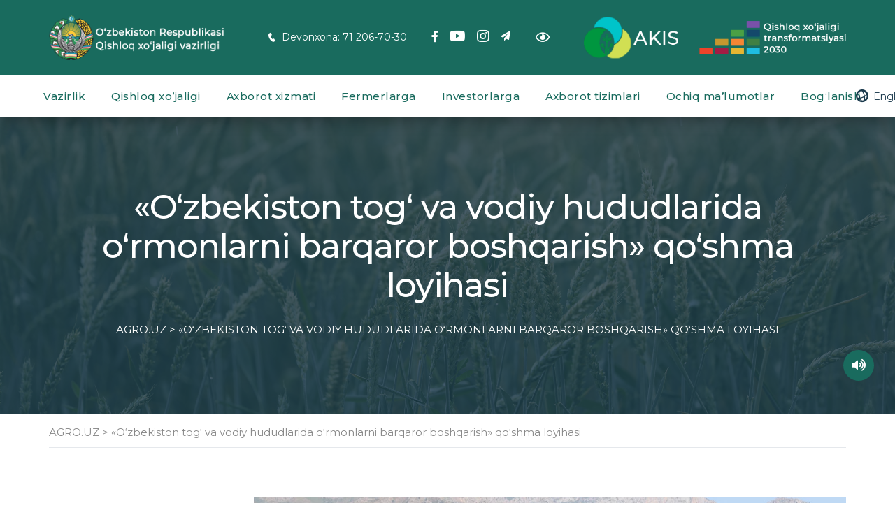

--- FILE ---
content_type: text/html; charset=UTF-8
request_url: https://www.agro.uz/o-zbekiston-tog-va-vodiy-hududlarida-o-rmonlarni-barqaror-boshqarish-qo-shma-loyihasi/
body_size: 25561
content:
<!DOCTYPE html><html dir="ltr" lang="en-US" prefix="og: https://ogp.me/ns#" id="main_html"><head><meta charset="UTF-8"><meta name="viewport" content="width=device-width, initial-scale=1"><meta name="yandex-verification" content="c64eeeddbe3bf7ab" /><link rel="profile" href="http://gmpg.org/xfn/11"><link rel="pingback" href="https://www.agro.uz/xmlrpc.php"><title>«O‘zbekiston tog‘ va vodiy hududlarida o‘rmonlarni barqaror boshqarish» qo‘shma loyihasi - AGRO.UZ</title><style>img:is([sizes="auto" i], [sizes^="auto," i]) { contain-intrinsic-size: 3000px 1500px }</style><!-- All in One SEO 4.9.0 - aioseo.com --><meta name="description" content="BMTning Oziq-ovqat va qishloq xo‘jaligi tashkiloti (FAO) hamda O‘zbekiston Respublikasi o‘rmon xo‘jaligi davlat qo‘mitasining Global ekologiya fondi tomonidan moliyalashtirilayotgan «O‘zbekiston tog‘ va vodiy hududlarida o‘rmonlarni barqaror boshqarish» qo‘shma loyihasi Byudjet: 3 187 123 AQSH dollari Loyiha amal qilish muddati: 28-fevral 2023-yil Amalga oshirilish hududi: Namangan, Sirdaryo va Qashqadaryo viloyatlari Benefitsiar: Dehqonobod, Kitob, Sirdaryo va Pop o‘rmon xo‘jaligi, aholi va fermerlar Loyiha maqsadi" /><meta name="robots" content="max-image-preview:large" /><link rel="canonical" href="https://www.agro.uz/o-zbekiston-tog-va-vodiy-hududlarida-o-rmonlarni-barqaror-boshqarish-qo-shma-loyihasi/" /><meta name="generator" content="All in One SEO (AIOSEO) 4.9.0" /><meta property="og:locale" content="en_US" /><meta property="og:site_name" content="AGRO.UZ - O‘zbekiston Respublikasi Qishloq xo‘jaligi vazirligi" /><meta property="og:type" content="article" /><meta property="og:title" content="«O‘zbekiston tog‘ va vodiy hududlarida o‘rmonlarni barqaror boshqarish» qo‘shma loyihasi - AGRO.UZ" /><meta property="og:description" content="BMTning Oziq-ovqat va qishloq xo‘jaligi tashkiloti (FAO) hamda O‘zbekiston Respublikasi o‘rmon xo‘jaligi davlat qo‘mitasining Global ekologiya fondi tomonidan moliyalashtirilayotgan «O‘zbekiston tog‘ va vodiy hududlarida o‘rmonlarni barqaror boshqarish» qo‘shma loyihasi Byudjet: 3 187 123 AQSH dollari Loyiha amal qilish muddati: 28-fevral 2023-yil Amalga oshirilish hududi: Namangan, Sirdaryo va Qashqadaryo viloyatlari Benefitsiar: Dehqonobod, Kitob, Sirdaryo va Pop o‘rmon xo‘jaligi, aholi va fermerlar Loyiha maqsadi" /><meta property="og:url" content="https://www.agro.uz/o-zbekiston-tog-va-vodiy-hududlarida-o-rmonlarni-barqaror-boshqarish-qo-shma-loyihasi/" /><meta property="og:image" content="https://www.agro.uz/wp-content/uploads/2021/05/logo-black.png" /><meta property="og:image:secure_url" content="https://www.agro.uz/wp-content/uploads/2021/05/logo-black.png" /><meta property="article:published_time" content="2021-07-16T19:19:29+00:00" /><meta property="article:modified_time" content="2022-01-07T06:47:28+00:00" /><meta name="twitter:card" content="summary" /><meta name="twitter:title" content="«O‘zbekiston tog‘ va vodiy hududlarida o‘rmonlarni barqaror boshqarish» qo‘shma loyihasi - AGRO.UZ" /><meta name="twitter:description" content="BMTning Oziq-ovqat va qishloq xo‘jaligi tashkiloti (FAO) hamda O‘zbekiston Respublikasi o‘rmon xo‘jaligi davlat qo‘mitasining Global ekologiya fondi tomonidan moliyalashtirilayotgan «O‘zbekiston tog‘ va vodiy hududlarida o‘rmonlarni barqaror boshqarish» qo‘shma loyihasi Byudjet: 3 187 123 AQSH dollari Loyiha amal qilish muddati: 28-fevral 2023-yil Amalga oshirilish hududi: Namangan, Sirdaryo va Qashqadaryo viloyatlari Benefitsiar: Dehqonobod, Kitob, Sirdaryo va Pop o‘rmon xo‘jaligi, aholi va fermerlar Loyiha maqsadi" /><meta name="twitter:image" content="https://www.agro.uz/wp-content/uploads/2021/05/logo-black.png" /> <script type="application/ld+json" class="aioseo-schema">{"@context":"https:\/\/schema.org","@graph":[{"@type":"BreadcrumbList","@id":"https:\/\/www.agro.uz\/o-zbekiston-tog-va-vodiy-hududlarida-o-rmonlarni-barqaror-boshqarish-qo-shma-loyihasi\/#breadcrumblist","itemListElement":[{"@type":"ListItem","@id":"https:\/\/www.agro.uz#listItem","position":1,"name":"Home","item":"https:\/\/www.agro.uz","nextItem":{"@type":"ListItem","@id":"https:\/\/www.agro.uz\/o-zbekiston-tog-va-vodiy-hududlarida-o-rmonlarni-barqaror-boshqarish-qo-shma-loyihasi\/#listItem","name":"\u00abO\u2018zbekiston tog\u2018 va vodiy hududlarida o\u2018rmonlarni barqaror boshqarish\u00bb qo\u2018shma loyihasi"}},{"@type":"ListItem","@id":"https:\/\/www.agro.uz\/o-zbekiston-tog-va-vodiy-hududlarida-o-rmonlarni-barqaror-boshqarish-qo-shma-loyihasi\/#listItem","position":2,"name":"\u00abO\u2018zbekiston tog\u2018 va vodiy hududlarida o\u2018rmonlarni barqaror boshqarish\u00bb qo\u2018shma loyihasi","previousItem":{"@type":"ListItem","@id":"https:\/\/www.agro.uz#listItem","name":"Home"}}]},{"@type":"Organization","@id":"https:\/\/www.agro.uz\/#organization","name":"Qishloq xo'jaligi vazirligi","description":"O\u2018zbekiston Respublikasi Qishloq xo\u2018jaligi vazirligi","url":"https:\/\/www.agro.uz\/","telephone":"+998712067030","logo":{"@type":"ImageObject","url":"https:\/\/www.agro.uz\/wp-content\/uploads\/2021\/05\/logo-black.png","@id":"https:\/\/www.agro.uz\/o-zbekiston-tog-va-vodiy-hududlarida-o-rmonlarni-barqaror-boshqarish-qo-shma-loyihasi\/#organizationLogo"},"image":{"@id":"https:\/\/www.agro.uz\/o-zbekiston-tog-va-vodiy-hududlarida-o-rmonlarni-barqaror-boshqarish-qo-shma-loyihasi\/#organizationLogo"}},{"@type":"WebPage","@id":"https:\/\/www.agro.uz\/o-zbekiston-tog-va-vodiy-hududlarida-o-rmonlarni-barqaror-boshqarish-qo-shma-loyihasi\/#webpage","url":"https:\/\/www.agro.uz\/o-zbekiston-tog-va-vodiy-hududlarida-o-rmonlarni-barqaror-boshqarish-qo-shma-loyihasi\/","name":"\u00abO\u2018zbekiston tog\u2018 va vodiy hududlarida o\u2018rmonlarni barqaror boshqarish\u00bb qo\u2018shma loyihasi - AGRO.UZ","description":"BMTning Oziq-ovqat va qishloq xo\u2018jaligi tashkiloti (FAO) hamda O\u2018zbekiston Respublikasi o\u2018rmon xo\u2018jaligi davlat qo\u2018mitasining Global ekologiya fondi tomonidan moliyalashtirilayotgan \u00abO\u2018zbekiston tog\u2018 va vodiy hududlarida o\u2018rmonlarni barqaror boshqarish\u00bb qo\u2018shma loyihasi Byudjet: 3 187 123 AQSH dollari Loyiha amal qilish muddati: 28-fevral 2023-yil Amalga oshirilish hududi: Namangan, Sirdaryo va Qashqadaryo viloyatlari Benefitsiar: Dehqonobod, Kitob, Sirdaryo va Pop o\u2018rmon xo\u2018jaligi, aholi va fermerlar Loyiha maqsadi","inLanguage":"en-US","isPartOf":{"@id":"https:\/\/www.agro.uz\/#website"},"breadcrumb":{"@id":"https:\/\/www.agro.uz\/o-zbekiston-tog-va-vodiy-hududlarida-o-rmonlarni-barqaror-boshqarish-qo-shma-loyihasi\/#breadcrumblist"},"datePublished":"2021-07-17T00:19:29+05:00","dateModified":"2022-01-07T11:47:28+05:00"},{"@type":"WebSite","@id":"https:\/\/www.agro.uz\/#website","url":"https:\/\/www.agro.uz\/","name":"AGRO.UZ","description":"O\u2018zbekiston Respublikasi Qishloq xo\u2018jaligi vazirligi","inLanguage":"en-US","publisher":{"@id":"https:\/\/www.agro.uz\/#organization"}}]}</script> <!-- All in One SEO --><link rel='dns-prefetch' href='//fonts.googleapis.com' /><link rel="alternate" type="application/rss+xml" title="AGRO.UZ &raquo; Feed" href="https://www.agro.uz/feed/" /><link rel="alternate" type="application/rss+xml" title="AGRO.UZ &raquo; Comments Feed" href="https://www.agro.uz/comments/feed/" /><style type="text/css">.mistape-test, .mistape_mistake_inner {color: #E42029 !important;}
			#mistape_dialog h2::before, #mistape_dialog .mistape_action, .mistape-letter-back {background-color: #E42029 !important; }
			#mistape_reported_text:before, #mistape_reported_text:after {border-color: #E42029 !important;}
            .mistape-letter-front .front-left {border-left-color: #E42029 !important;}
            .mistape-letter-front .front-right {border-right-color: #E42029 !important;}
            .mistape-letter-front .front-bottom, .mistape-letter-back > .mistape-letter-back-top, .mistape-letter-top {border-bottom-color: #E42029 !important;}
            .mistape-logo svg {fill: #E42029 !important;}</style><style id='wp-emoji-styles-inline-css' type='text/css'>img.wp-smiley, img.emoji {
		display: inline !important;
		border: none !important;
		box-shadow: none !important;
		height: 1em !important;
		width: 1em !important;
		margin: 0 0.07em !important;
		vertical-align: -0.1em !important;
		background: none !important;
		padding: 0 !important;
	}</style><link rel='stylesheet' id='wp-block-library-css' href='https://www.agro.uz/wp-includes/css/dist/block-library/style.min.css?ver=6.7.3' type='text/css' media='all' /><link rel='stylesheet' id='aioseo/css/src/vue/standalone/blocks/table-of-contents/global.scss-css' href='https://www.agro.uz/wp-content/plugins/all-in-one-seo-pack/dist/Lite/assets/css/table-of-contents/global.e90f6d47.css?ver=4.9.0' type='text/css' media='all' /><link rel='stylesheet' id='wp-components-css' href='https://www.agro.uz/wp-includes/css/dist/components/style.min.css?ver=6.7.3' type='text/css' media='all' /><link rel='stylesheet' id='wp-preferences-css' href='https://www.agro.uz/wp-includes/css/dist/preferences/style.min.css?ver=6.7.3' type='text/css' media='all' /><link rel='stylesheet' id='wp-block-editor-css' href='https://www.agro.uz/wp-includes/css/dist/block-editor/style.min.css?ver=6.7.3' type='text/css' media='all' /><link rel='stylesheet' id='popup-maker-block-library-style-css' href='https://www.agro.uz/wp-content/plugins/popup-maker/dist/packages/block-library-style.css?ver=dbea705cfafe089d65f1' type='text/css' media='all' /><style id='classic-theme-styles-inline-css' type='text/css'>/*! This file is auto-generated */
.wp-block-button__link{color:#fff;background-color:#32373c;border-radius:9999px;box-shadow:none;text-decoration:none;padding:calc(.667em + 2px) calc(1.333em + 2px);font-size:1.125em}.wp-block-file__button{background:#32373c;color:#fff;text-decoration:none}</style><style id='global-styles-inline-css' type='text/css'>:root{--wp--preset--aspect-ratio--square: 1;--wp--preset--aspect-ratio--4-3: 4/3;--wp--preset--aspect-ratio--3-4: 3/4;--wp--preset--aspect-ratio--3-2: 3/2;--wp--preset--aspect-ratio--2-3: 2/3;--wp--preset--aspect-ratio--16-9: 16/9;--wp--preset--aspect-ratio--9-16: 9/16;--wp--preset--color--black: #000000;--wp--preset--color--cyan-bluish-gray: #abb8c3;--wp--preset--color--white: #ffffff;--wp--preset--color--pale-pink: #f78da7;--wp--preset--color--vivid-red: #cf2e2e;--wp--preset--color--luminous-vivid-orange: #ff6900;--wp--preset--color--luminous-vivid-amber: #fcb900;--wp--preset--color--light-green-cyan: #7bdcb5;--wp--preset--color--vivid-green-cyan: #00d084;--wp--preset--color--pale-cyan-blue: #8ed1fc;--wp--preset--color--vivid-cyan-blue: #0693e3;--wp--preset--color--vivid-purple: #9b51e0;--wp--preset--gradient--vivid-cyan-blue-to-vivid-purple: linear-gradient(135deg,rgba(6,147,227,1) 0%,rgb(155,81,224) 100%);--wp--preset--gradient--light-green-cyan-to-vivid-green-cyan: linear-gradient(135deg,rgb(122,220,180) 0%,rgb(0,208,130) 100%);--wp--preset--gradient--luminous-vivid-amber-to-luminous-vivid-orange: linear-gradient(135deg,rgba(252,185,0,1) 0%,rgba(255,105,0,1) 100%);--wp--preset--gradient--luminous-vivid-orange-to-vivid-red: linear-gradient(135deg,rgba(255,105,0,1) 0%,rgb(207,46,46) 100%);--wp--preset--gradient--very-light-gray-to-cyan-bluish-gray: linear-gradient(135deg,rgb(238,238,238) 0%,rgb(169,184,195) 100%);--wp--preset--gradient--cool-to-warm-spectrum: linear-gradient(135deg,rgb(74,234,220) 0%,rgb(151,120,209) 20%,rgb(207,42,186) 40%,rgb(238,44,130) 60%,rgb(251,105,98) 80%,rgb(254,248,76) 100%);--wp--preset--gradient--blush-light-purple: linear-gradient(135deg,rgb(255,206,236) 0%,rgb(152,150,240) 100%);--wp--preset--gradient--blush-bordeaux: linear-gradient(135deg,rgb(254,205,165) 0%,rgb(254,45,45) 50%,rgb(107,0,62) 100%);--wp--preset--gradient--luminous-dusk: linear-gradient(135deg,rgb(255,203,112) 0%,rgb(199,81,192) 50%,rgb(65,88,208) 100%);--wp--preset--gradient--pale-ocean: linear-gradient(135deg,rgb(255,245,203) 0%,rgb(182,227,212) 50%,rgb(51,167,181) 100%);--wp--preset--gradient--electric-grass: linear-gradient(135deg,rgb(202,248,128) 0%,rgb(113,206,126) 100%);--wp--preset--gradient--midnight: linear-gradient(135deg,rgb(2,3,129) 0%,rgb(40,116,252) 100%);--wp--preset--font-size--small: 13px;--wp--preset--font-size--medium: 20px;--wp--preset--font-size--large: 36px;--wp--preset--font-size--x-large: 42px;--wp--preset--spacing--20: 0.44rem;--wp--preset--spacing--30: 0.67rem;--wp--preset--spacing--40: 1rem;--wp--preset--spacing--50: 1.5rem;--wp--preset--spacing--60: 2.25rem;--wp--preset--spacing--70: 3.38rem;--wp--preset--spacing--80: 5.06rem;--wp--preset--shadow--natural: 6px 6px 9px rgba(0, 0, 0, 0.2);--wp--preset--shadow--deep: 12px 12px 50px rgba(0, 0, 0, 0.4);--wp--preset--shadow--sharp: 6px 6px 0px rgba(0, 0, 0, 0.2);--wp--preset--shadow--outlined: 6px 6px 0px -3px rgba(255, 255, 255, 1), 6px 6px rgba(0, 0, 0, 1);--wp--preset--shadow--crisp: 6px 6px 0px rgba(0, 0, 0, 1);}:where(.is-layout-flex){gap: 0.5em;}:where(.is-layout-grid){gap: 0.5em;}body .is-layout-flex{display: flex;}.is-layout-flex{flex-wrap: wrap;align-items: center;}.is-layout-flex > :is(*, div){margin: 0;}body .is-layout-grid{display: grid;}.is-layout-grid > :is(*, div){margin: 0;}:where(.wp-block-columns.is-layout-flex){gap: 2em;}:where(.wp-block-columns.is-layout-grid){gap: 2em;}:where(.wp-block-post-template.is-layout-flex){gap: 1.25em;}:where(.wp-block-post-template.is-layout-grid){gap: 1.25em;}.has-black-color{color: var(--wp--preset--color--black) !important;}.has-cyan-bluish-gray-color{color: var(--wp--preset--color--cyan-bluish-gray) !important;}.has-white-color{color: var(--wp--preset--color--white) !important;}.has-pale-pink-color{color: var(--wp--preset--color--pale-pink) !important;}.has-vivid-red-color{color: var(--wp--preset--color--vivid-red) !important;}.has-luminous-vivid-orange-color{color: var(--wp--preset--color--luminous-vivid-orange) !important;}.has-luminous-vivid-amber-color{color: var(--wp--preset--color--luminous-vivid-amber) !important;}.has-light-green-cyan-color{color: var(--wp--preset--color--light-green-cyan) !important;}.has-vivid-green-cyan-color{color: var(--wp--preset--color--vivid-green-cyan) !important;}.has-pale-cyan-blue-color{color: var(--wp--preset--color--pale-cyan-blue) !important;}.has-vivid-cyan-blue-color{color: var(--wp--preset--color--vivid-cyan-blue) !important;}.has-vivid-purple-color{color: var(--wp--preset--color--vivid-purple) !important;}.has-black-background-color{background-color: var(--wp--preset--color--black) !important;}.has-cyan-bluish-gray-background-color{background-color: var(--wp--preset--color--cyan-bluish-gray) !important;}.has-white-background-color{background-color: var(--wp--preset--color--white) !important;}.has-pale-pink-background-color{background-color: var(--wp--preset--color--pale-pink) !important;}.has-vivid-red-background-color{background-color: var(--wp--preset--color--vivid-red) !important;}.has-luminous-vivid-orange-background-color{background-color: var(--wp--preset--color--luminous-vivid-orange) !important;}.has-luminous-vivid-amber-background-color{background-color: var(--wp--preset--color--luminous-vivid-amber) !important;}.has-light-green-cyan-background-color{background-color: var(--wp--preset--color--light-green-cyan) !important;}.has-vivid-green-cyan-background-color{background-color: var(--wp--preset--color--vivid-green-cyan) !important;}.has-pale-cyan-blue-background-color{background-color: var(--wp--preset--color--pale-cyan-blue) !important;}.has-vivid-cyan-blue-background-color{background-color: var(--wp--preset--color--vivid-cyan-blue) !important;}.has-vivid-purple-background-color{background-color: var(--wp--preset--color--vivid-purple) !important;}.has-black-border-color{border-color: var(--wp--preset--color--black) !important;}.has-cyan-bluish-gray-border-color{border-color: var(--wp--preset--color--cyan-bluish-gray) !important;}.has-white-border-color{border-color: var(--wp--preset--color--white) !important;}.has-pale-pink-border-color{border-color: var(--wp--preset--color--pale-pink) !important;}.has-vivid-red-border-color{border-color: var(--wp--preset--color--vivid-red) !important;}.has-luminous-vivid-orange-border-color{border-color: var(--wp--preset--color--luminous-vivid-orange) !important;}.has-luminous-vivid-amber-border-color{border-color: var(--wp--preset--color--luminous-vivid-amber) !important;}.has-light-green-cyan-border-color{border-color: var(--wp--preset--color--light-green-cyan) !important;}.has-vivid-green-cyan-border-color{border-color: var(--wp--preset--color--vivid-green-cyan) !important;}.has-pale-cyan-blue-border-color{border-color: var(--wp--preset--color--pale-cyan-blue) !important;}.has-vivid-cyan-blue-border-color{border-color: var(--wp--preset--color--vivid-cyan-blue) !important;}.has-vivid-purple-border-color{border-color: var(--wp--preset--color--vivid-purple) !important;}.has-vivid-cyan-blue-to-vivid-purple-gradient-background{background: var(--wp--preset--gradient--vivid-cyan-blue-to-vivid-purple) !important;}.has-light-green-cyan-to-vivid-green-cyan-gradient-background{background: var(--wp--preset--gradient--light-green-cyan-to-vivid-green-cyan) !important;}.has-luminous-vivid-amber-to-luminous-vivid-orange-gradient-background{background: var(--wp--preset--gradient--luminous-vivid-amber-to-luminous-vivid-orange) !important;}.has-luminous-vivid-orange-to-vivid-red-gradient-background{background: var(--wp--preset--gradient--luminous-vivid-orange-to-vivid-red) !important;}.has-very-light-gray-to-cyan-bluish-gray-gradient-background{background: var(--wp--preset--gradient--very-light-gray-to-cyan-bluish-gray) !important;}.has-cool-to-warm-spectrum-gradient-background{background: var(--wp--preset--gradient--cool-to-warm-spectrum) !important;}.has-blush-light-purple-gradient-background{background: var(--wp--preset--gradient--blush-light-purple) !important;}.has-blush-bordeaux-gradient-background{background: var(--wp--preset--gradient--blush-bordeaux) !important;}.has-luminous-dusk-gradient-background{background: var(--wp--preset--gradient--luminous-dusk) !important;}.has-pale-ocean-gradient-background{background: var(--wp--preset--gradient--pale-ocean) !important;}.has-electric-grass-gradient-background{background: var(--wp--preset--gradient--electric-grass) !important;}.has-midnight-gradient-background{background: var(--wp--preset--gradient--midnight) !important;}.has-small-font-size{font-size: var(--wp--preset--font-size--small) !important;}.has-medium-font-size{font-size: var(--wp--preset--font-size--medium) !important;}.has-large-font-size{font-size: var(--wp--preset--font-size--large) !important;}.has-x-large-font-size{font-size: var(--wp--preset--font-size--x-large) !important;}
:where(.wp-block-post-template.is-layout-flex){gap: 1.25em;}:where(.wp-block-post-template.is-layout-grid){gap: 1.25em;}
:where(.wp-block-columns.is-layout-flex){gap: 2em;}:where(.wp-block-columns.is-layout-grid){gap: 2em;}
:root :where(.wp-block-pullquote){font-size: 1.5em;line-height: 1.6;}</style><link rel='stylesheet' id='contact-form-7-css' href='https://www.agro.uz/wp-content/plugins/contact-form-7/includes/css/styles.css?ver=6.1.3' type='text/css' media='all' /><link rel='stylesheet' id='stm-stmicons-css' href='https://www.agro.uz/wp-content/uploads/stm_fonts/stmicons/stmicons.css?ver=1.0.1' type='text/css' media='all' /><link rel='stylesheet' id='stm-stmicons_consulting-css' href='https://www.agro.uz/wp-content/uploads/stm_fonts/stmicons/consulting/stmicons.css?ver=1.0.1' type='text/css' media='all' /><link rel='stylesheet' id='stm-stmicons_factory-css' href='https://www.agro.uz/wp-content/uploads/stm_fonts/stmicons/factory/stmicons.css?ver=1.0.1' type='text/css' media='all' /><link rel='stylesheet' id='stm-stmicons_feather-css' href='https://www.agro.uz/wp-content/uploads/stm_fonts/stmicons/feather/stmicons.css?ver=1.0.1' type='text/css' media='all' /><link rel='stylesheet' id='stm-stmicons_icomoon-css' href='https://www.agro.uz/wp-content/uploads/stm_fonts/stmicons/icomoon/stmicons.css?ver=1.0.1' type='text/css' media='all' /><link rel='stylesheet' id='stm-stmicons_linear-css' href='https://www.agro.uz/wp-content/uploads/stm_fonts/stmicons/linear/stmicons.css?ver=1.0.1' type='text/css' media='all' /><link rel='stylesheet' id='stm-stmicons_magazine-css' href='https://www.agro.uz/wp-content/uploads/stm_fonts/stmicons/magazine/stmicons.css?ver=1.0.1' type='text/css' media='all' /><link rel='stylesheet' id='stm-stmicons_vicons-css' href='https://www.agro.uz/wp-content/uploads/stm_fonts/stmicons/vicons/stmicons.css?ver=1.0.1' type='text/css' media='all' /><link rel='stylesheet' id='stm_megamenu-css' href='https://www.agro.uz/wp-content/plugins/stm-configurations/megamenu/assets/css/megamenu.css?ver=1.2' type='text/css' media='all' /><link rel='stylesheet' id='wp-polls-css' href='https://www.agro.uz/wp-content/plugins/wp-polls/polls-css.css?ver=2.77.3' type='text/css' media='all' /><style id='wp-polls-inline-css' type='text/css'>.wp-polls .pollbar {
	margin: 1px;
	font-size: 6px;
	line-height: 8px;
	height: 8px;
	background: #d8e1eb;
	border: 1px solid #c8c8c8;
}</style><link rel='stylesheet' id='mistape-front-css' href='https://www.agro.uz/wp-content/plugins/mistape/assets/css/mistape-front.css?ver=1.3.9' type='text/css' media='all' /><link rel='stylesheet' id='parent-theme-css' href='https://www.agro.uz/wp-content/themes/seriouz/style.css?ver=6.7.3' type='text/css' media='all' /><link rel='stylesheet' id='child-theme-css' href='https://www.agro.uz/wp-content/themes/seriouz-child/style.css?ver=6.7.3' type='text/css' media='all' /><link rel='stylesheet' id='swiper-bundle-css' href='https://www.agro.uz/wp-content/themes/seriouz-child/assets/css/swiper-bundle.min.css?ver=6.7.3' type='text/css' media='all' /><link rel='stylesheet' id='js_composer_front-css' href='https://www.agro.uz/wp-content/plugins/js_composer/assets/css/js_composer.min.css?ver=6.8.0' type='text/css' media='all' /><link rel='stylesheet' id='popup-maker-site-css' href='//www.agro.uz/wp-content/uploads/pum/pum-site-styles.css?generated=1755837803&#038;ver=1.21.5' type='text/css' media='all' /><link rel='stylesheet' id='stm_default_google_font-css' href='https://fonts.googleapis.com/css?family=Montserrat%3A100%2C200%2C300%2C400%2C400i%2C500%2C600%2C700%2C800%2C900%7CMontserrat%3A100%2C200%2C300%2C400%2C400i%2C500%2C600%2C700%2C800%2C900&#038;ver=1.1.1#038;subset=latin%2Clatin-ext' type='text/css' media='all' /><link rel='stylesheet' id='pearl-theme-styles-css' href='https://www.agro.uz/wp-content/themes/seriouz/assets/css/app.css?ver=1.1.1' type='text/css' media='all' /><style id='pearl-theme-styles-inline-css' type='text/css'>.stm_titlebox {
				background-image: url(https://www.agro.uz/wp-content/uploads/2021/06/mainbg-1.jpg);
		}.stm_titlebox:after {
            background-color: rgba(27, 58, 77, 0.8);
        }.stm_titlebox .stm_titlebox__title,
        .stm_titlebox .stm_titlebox__author,
        .stm_titlebox .stm_titlebox__categories
        {
            color:  #ffffff !important;
        }.stm_titlebox .stm_titlebox__subtitle {
            color: #ffffff;
        }.stm_titlebox .stm_titlebox__inner .stm_separator {
            background-color: #ffffff !important;
        }</style><link rel='stylesheet' id='pearl-theme-custom-styles-css' href='https://www.agro.uz/wp-content/uploads/stm_uploads/skin-custom.css?ver=616' type='text/css' media='all' /><link rel='stylesheet' id='fontawesome-css' href='https://www.agro.uz/wp-content/themes/seriouz/assets/vendor/font-awesome.min.css?ver=1.1.1' type='text/css' media='all' /><link rel='stylesheet' id='vc_font_awesome_5_shims-css' href='https://www.agro.uz/wp-content/plugins/js_composer/assets/lib/bower/font-awesome/css/v4-shims.min.css?ver=6.8.0' type='text/css' media='all' /><link rel='stylesheet' id='vc_font_awesome_5-css' href='https://www.agro.uz/wp-content/plugins/js_composer/assets/lib/bower/font-awesome/css/all.min.css?ver=6.8.0' type='text/css' media='all' /><link rel='stylesheet' id='pearl-buttons-style-css' href='https://www.agro.uz/wp-content/themes/seriouz/assets/css/buttons/styles/style_17.css?ver=1.1.1' type='text/css' media='all' /><link rel='stylesheet' id='pearl-sidebars-style-css' href='https://www.agro.uz/wp-content/themes/seriouz/assets/css/sidebar/style_17.css?ver=1.1.1' type='text/css' media='all' /><link rel='stylesheet' id='pearl-forms-style-css' href='https://www.agro.uz/wp-content/themes/seriouz/assets/css/form/style_2.css?ver=1.1.1' type='text/css' media='all' /><link rel='stylesheet' id='pearl-blockquote-style-css' href='https://www.agro.uz/wp-content/themes/seriouz/assets/css/blockquote/style_1.css?ver=1.1.1' type='text/css' media='all' /><link rel='stylesheet' id='pearl-post-style-css' href='https://www.agro.uz/wp-content/themes/seriouz/assets/css/post/style_23.css?ver=1.1.1' type='text/css' media='all' /><link rel='stylesheet' id='pearl-pagination-style-css' href='https://www.agro.uz/wp-content/themes/seriouz/assets/css/pagination/style_15.css?ver=1.1.1' type='text/css' media='all' /><link rel='stylesheet' id='pearl-list-style-css' href='https://www.agro.uz/wp-content/themes/seriouz/assets/css/lists/style_1.css?ver=1.1.1' type='text/css' media='all' /><link rel='stylesheet' id='pearl-tabs-style-css' href='https://www.agro.uz/wp-content/themes/seriouz/assets/css/tabs/style_2.css?ver=1.1.1' type='text/css' media='all' /><link rel='stylesheet' id='pearl-tour-style-css' href='https://www.agro.uz/wp-content/themes/seriouz/assets/css/tour/style_1.css?ver=1.1.1' type='text/css' media='all' /><link rel='stylesheet' id='pearl-accordions-style-css' href='https://www.agro.uz/wp-content/themes/seriouz/assets/css/accordion/style_1.css?ver=1.1.1' type='text/css' media='all' /><link rel='stylesheet' id='pearl-header-style-css' href='https://www.agro.uz/wp-content/themes/seriouz/assets/css/header/style_17.css?ver=1.1.1' type='text/css' media='all' /><link rel='stylesheet' id='pearl-footer-style-css' href='https://www.agro.uz/wp-content/themes/seriouz/assets/css/footer/style_3.css?ver=1.1.1' type='text/css' media='all' /><link rel='stylesheet' id='pearl-titlebox-style-css' href='https://www.agro.uz/wp-content/themes/seriouz/assets/css/titlebox/style_2.css?ver=1.1.1' type='text/css' media='all' /><link rel='stylesheet' id='datepicker-css' href='https://www.agro.uz/wp-content/themes/seriouz/assets/vendor/datepicker.css?ver=1.1.1' type='text/css' media='all' /><link rel='stylesheet' id='stm_datepicker-css' href='https://www.agro.uz/wp-content/themes/seriouz/assets/css/datepicker/datepicker.css?ver=1.1.1' type='text/css' media='all' /><link rel='stylesheet' id='timepicker.css-css' href='https://www.agro.uz/wp-content/themes/seriouz/assets/vendor/jquery.timepicker.css?ver=1.1.1' type='text/css' media='all' /><link rel='stylesheet' id='stm_timepicker-css' href='https://www.agro.uz/wp-content/themes/seriouz/assets/css/timepicker/timepicker.css?ver=1.1.1' type='text/css' media='all' /><link rel='stylesheet' id='bvi-styles-css' href='https://www.agro.uz/wp-content/plugins/button-visually-impaired/assets/css/bvi.min.css?ver=2.3.0' type='text/css' media='all' /><style id='bvi-styles-inline-css' type='text/css'>.bvi-widget,
			.bvi-shortcode a,
			.bvi-widget a, 
			.bvi-shortcode {
				color: #ffffff;
				background-color: #e53935;
			}
			.bvi-widget .bvi-svg-eye,
			.bvi-shortcode .bvi-svg-eye {
			    display: inline-block;
                overflow: visible;
                width: 1.125em;
                height: 1em;
                font-size: 2em;
                vertical-align: middle;
			}
			.bvi-widget,
			.bvi-shortcode {
			    -webkit-transition: background-color .2s ease-out;
			    transition: background-color .2s ease-out;
			    cursor: pointer;
			    border-radius: 2px;
			    display: inline-block;
			    padding: 5px 10px;
			    vertical-align: middle;
			    text-decoration: none;
			}</style><link rel='stylesheet' id='pearl-row_style_1-css' href='https://www.agro.uz/wp-content/themes/seriouz/assets/css/vc_elements/row/style_1.css?ver=1.1.1' type='text/css' media='all' /><link rel='stylesheet' id='vc_tta_style-css' href='https://www.agro.uz/wp-content/plugins/js_composer/assets/css/js_composer_tta.min.css?ver=6.8.0' type='text/css' media='all' /> <script type="text/javascript" src="https://www.agro.uz/wp-includes/js/jquery/jquery.min.js?ver=3.7.1" id="jquery-core-js"></script> <link rel="EditURI" type="application/rsd+xml" title="RSD" href="https://www.agro.uz/xmlrpc.php?rsd" /><meta name="generator" content="WordPress 6.7.3" /><link rel='shortlink' href='https://www.agro.uz/?p=5265' /><link rel="alternate" title="oEmbed (JSON)" type="application/json+oembed" href="https://www.agro.uz/wp-json/oembed/1.0/embed?url=https%3A%2F%2Fwww.agro.uz%2Fo-zbekiston-tog-va-vodiy-hududlarida-o-rmonlarni-barqaror-boshqarish-qo-shma-loyihasi%2F" /><link rel="alternate" title="oEmbed (XML)" type="text/xml+oembed" href="https://www.agro.uz/wp-json/oembed/1.0/embed?url=https%3A%2F%2Fwww.agro.uz%2Fo-zbekiston-tog-va-vodiy-hududlarida-o-rmonlarni-barqaror-boshqarish-qo-shma-loyihasi%2F&#038;format=xml" /><meta name="generator" content="Powered by WPBakery Page Builder - drag and drop page builder for WordPress."/><meta name="generator" content="Powered by Slider Revolution 6.5.14 - responsive, Mobile-Friendly Slider Plugin for WordPress with comfortable drag and drop interface." /><link rel="icon" href="https://www.agro.uz/wp-content/uploads/2021/05/cropped-Gerb-32x32.png" sizes="32x32" /><link rel="icon" href="https://www.agro.uz/wp-content/uploads/2021/05/cropped-Gerb-192x192.png" sizes="192x192" /><link rel="apple-touch-icon" href="https://www.agro.uz/wp-content/uploads/2021/05/cropped-Gerb-180x180.png" /><meta name="msapplication-TileImage" content="https://www.agro.uz/wp-content/uploads/2021/05/cropped-Gerb-270x270.png" /><style type="text/css" id="wp-custom-css">.comment-text ol, .comment-text ul, .stm_single_post__content ol, .stm_single_post__content ul{
	margin-bottom: 35px;
}
.wpb_text_column ul li{
	line-height: 26px;
}
.mistape_caption{
	display: flex;
	justify-content: center;
}
.grecaptcha-badge{
	display: none;
}
body.home .stm_partners_style_1 .stm_partners__single, .home .stm_partners_style_1{
	border: none;
	justify-content: center;
}
.home .stm_partners_style_1 .stm_partners__single{
	min-height: 60px;
}
body.home .stm_partners_style_1 .stm_partners__single .stm_partners__image{
	height: 100%;
}
body.home .stm_partners_style_1 .stm_partners__single .stm_partners__image{
	padding-top: 0;
	padding-bottom: 0;
}
.mistape_caption{
	margin-top: 15px;
}
@media (max-width: 768px){
.stm_single_post_layout_23 .stm_single_post_style_23 .stm_single_post__content p{
		line-height: 26px;
	}
}

@media (max-width: 375px){
 body.home .stm_partners_style_1  .stm_partners__single {
    width: 50%;
 }
}


.displayClass{
	display:none
}
.ariza{
margin: 15px 0;
color: #fff;
padding:10px 20px;
border:1px solid #196b5e;
background-color:	#196b5e;
	text-decoration:none;
	cursor:pointer;
}

.ariza:hover{
cursor:pointer;
	color: #196b5e;
border:1px solid #196b5e;
background-color:	#fff;
text-decoration:none;
}
.vc_tta-container>h2{
	font-size:24px;
	margin-bottom:0;
}
.vc_tta.vc_tta-accordion .vc_tta-panels-container .vc_tta-panels .vc_tta-panel .vc_tta-panel-heading .vc_tta-panel-title > a .vc_tta-title-text:hover{
	opacity: 1!important
}
.stm_single_post__tag:nth-child(1n+2){
	display:none!important
}</style><noscript><style>.wpb_animate_when_almost_visible { opacity: 1; }</style></noscript><style>.stm_titlebox__subtitle{
		padding: 0px 14%;
		}</style></head><body class="page-template-default page page-id-5265  stm_title_box_style_2 stm_title_box_enabled stm_form_style_2 stm_breadcrumbs_enabled stm_pagination_style_15 stm_blockquote_style_1 stm_lists_style_1 stm_sidebar_style_17 stm_header_style_17 stm_post_style_23 stm_tabs_style_2 stm_tour_style_1 stm_buttons_style_17 stm_accordions_style_1 stm_projects_style_default stm_events_layout_left stm_footer_layout_3 error_page_style_7 stm_shop_layout_business stm_products_style_1 stm_header_sticky_1 stm_post_view_grid stm_layout_factory wpb-js-composer js-comp-ver-6.8.0 vc_responsive"  ontouchstart="true" ><div id="wrapper" class='rulink'><div class="stm-header"><div class="stm-header__row_color stm-header__row_color_top"><div class="container"><div class="stm-header__row stm-header__row_top"><div class="stm-header__cell stm-header__cell_left"><div class="stm-header__element object-555 stm-header__element_"><div class="stm-logo lang-uz logo-uz"> <a href="/" title=""> <img src="https://www.agro.uz/wp-content/uploads/2021/10/logo1.svg" class="attachment-full size-full" alt="" style="width:250px" /> <span> <!-- / --> </span> </a></div></div><div class="stm-header__element object-589 stm-header__element_"><div class="stm-logo lang-uz logo-ru"> <a href="/" title=""> <img src="https://www.agro.uz/wp-content/uploads/2021/10/logo-ru.svg" class="attachment-full size-full" alt="" style="width:215px" /> <span> <!-- / --> </span> </a></div></div></div><div class="stm-header__cell stm-header__cell_center"><div class="stm-header__element object-514 stm-header__element_"><div class="stm-icontext "> <i class="stm-icontext__icon mtc stmicon-bb_phone "></i> <span class="stm-icontext__text "> Ishonch telefoni: 1243 </span></div></div><div class="stm-header__element object-500 stm-header__element_"><div class="stm-icontext "> <i class="stm-icontext__icon mtc stmicon-bb_phone "></i> <span class="stm-icontext__text "> Devonxona: 71 206-70-30 </span></div></div><div class="stm-header__element object-875 stm-header__element_icon_only"><div class="stm-socials"> <a href="https://www.facebook.com/agrouzbekistan"
 class="stm-socials__icon icon_16px stm-socials__icon_icon_only"
 target="_blank"> <i class="fa fa-facebook"></i> </a> <a href="https://www.youtube.com/channel/UCyNJPOK19dl0ekedbTf_pfg"
 class="stm-socials__icon icon_16px stm-socials__icon_icon_only"
 target="_blank"> <i class="fa fa-youtube-play"></i> </a> <a href="https://www.instagram.com/uzagroministry/"
 class="stm-socials__icon icon_16px stm-socials__icon_icon_only"
 target="_blank"> <i class="fa fa-instagram"></i> </a> <a href="https://t.me/uzagroministry"
 class="stm-socials__icon icon_16px stm-socials__icon_icon_only"
 target="_blank"> <i class="fa fa-tumblr"></i> </a></div></div><div class="stm-header__element object-515 stm-header__element_"><div class="stm-text fwn" > <i class="bvi-open big_icon fa fa-eye"></i></div></div></div><div class="stm-header__cell stm-header__cell_right"><div class="stm-header__element object-1792 stm-header__element_"><div class="stm-logo lang-uz "> <a href="http://akis.agro.uz" title=""> <img src="https://www.agro.uz/wp-content/uploads/2021/10/akis.svg" class="attachment-full size-full" alt="" style="width:135px" /> <span> <!-- http://akis.agro.uz --> </span> </a></div></div><div class="stm-header__element object-7839 stm-header__element_"><div class="stm-logo lang-uz logo-uz"> <a href="http://2030.serio.uz/" title=""> <img src="https://www.agro.uz/wp-content/uploads/2021/10/logo2030.svg" class="attachment-full size-full" alt="" style="width:210px" /> <span> <!-- http://2030.serio.uz/ --> </span> </a></div></div><div class="stm-header__element object-7882 stm-header__element_"><div class="stm-logo lang-uz logo-ru"> <a href="http://2030.serio.uz/" title=""> <img src="https://www.agro.uz/wp-content/uploads/2021/10/logo2030-ru.svg" class="attachment-full size-full" alt="" style="width:210px" /> <span> <!-- http://2030.serio.uz/ --> </span> </a></div></div></div></div></div></div><div class="stm-header__row_color stm-header__row_color_center"><div class="container"><div class="stm-header__row stm-header__row_center"><div class="stm-header__cell stm-header__cell_left"><div class="stm-header__element object-1464 stm-header__element_default"><div class="stm-navigation heading_font stm-navigation__default stm-navigation__default stm-navigation__none stm-navigation__" ><ul ><li id="menu-item-38244" class="menu-item menu-item-type-custom menu-item-object-custom menu-item-has-children menu-item-38244"><a href="#">Vazirlik</a><ul class="sub-menu"><li id="menu-item-38254" class="menu-item menu-item-type-post_type menu-item-object-page menu-item-38254 stm_col_width_default stm_mega_cols_inside_default"><a href="https://www.agro.uz/ozbekiston-respublikasi-qishloq-xo-jaligi-vazirligi-markaziy-apparatining-tuzilmasi/">Vazirlik strukturasi</a></li><li id="menu-item-58065" class="menu-item menu-item-type-post_type menu-item-object-page menu-item-58065 stm_col_width_default stm_mega_cols_inside_default"><a href="https://www.agro.uz/rahbariyat/">Rahbariyat</a></li><li id="menu-item-40065" class="menu-item menu-item-type-custom menu-item-object-custom menu-item-40065 stm_col_width_default stm_mega_cols_inside_default"><a href="/svodnaya-spravka-po-respublike-karaka/">Hududiy boshqarmalar</a></li><li id="menu-item-38256" class="menu-item menu-item-type-post_type menu-item-object-page menu-item-has-children menu-item-38256 stm_col_width_default stm_mega_cols_inside_default"><a href="https://www.agro.uz/tizimdagi-tashkilotlar/">Tizimdagi tashkilotlar</a><ul class="sub-menu"><li id="menu-item-53746" class="menu-item menu-item-type-post_type menu-item-object-page menu-item-53746 stm_mega_second_col_width_default"><a href="https://www.agro.uz/qo-mitalar/">Qo’mitalar</a></li><li id="menu-item-38261" class="menu-item menu-item-type-post_type menu-item-object-page menu-item-38261 stm_mega_second_col_width_default"><a href="https://www.agro.uz/agentliklar/">Agentliklar</a></li><li id="menu-item-53745" class="menu-item menu-item-type-post_type menu-item-object-page menu-item-53745 stm_mega_second_col_width_default"><a href="https://www.agro.uz/inspeksiyalar/">Inspeksiyalar</a></li><li id="menu-item-38262" class="menu-item menu-item-type-post_type menu-item-object-page menu-item-has-children menu-item-38262 stm_mega_second_col_width_default"><a href="https://www.agro.uz/davlat-unitar-korxonalari-va-davlat-markazlari/">Davlat unitar korxonalari va davlat markazlari</a><ul class="sub-menu"><li id="menu-item-38265" class="menu-item menu-item-type-post_type menu-item-object-page menu-item-38265"><a href="https://www.agro.uz/o-zbekiston-respublikasi-qishloq-xo-jaligi-vazirligi-huzuridagi-qishloq-xo-jaligida-standartlashtirish-markazi-tomonidan-ko-rsatiladigan-xizmatlar/">“Qishloq xo‘jaligini standartlashtirish markazi” DUK tomonidan ko‘rsatiladigan xizmatlar</a></li><li id="menu-item-38266" class="menu-item menu-item-type-post_type menu-item-object-page menu-item-38266"><a href="https://www.agro.uz/tuproq-tarkibi-va-repozitoriysi-sifati-tahlil-markazi/">«Tuproq tarkibi va repozitoriysi,  sifati tahlil markazi» DUK</a></li><li id="menu-item-38267" class="menu-item menu-item-type-post_type menu-item-object-page menu-item-38267"><a href="https://www.agro.uz/agroservis-operator-davlat-unitar-korxonasi/">“Agroservis operator” davlat unitar korxonasi</a></li><li id="menu-item-38268" class="menu-item menu-item-type-post_type menu-item-object-page menu-item-38268"><a href="https://www.agro.uz/agrosanoatni-raqamlashtirish-markazi/">«Agrosanoatni raqamlashtirish markazi» MCHJ</a></li><li id="menu-item-38269" class="menu-item menu-item-type-post_type menu-item-object-page menu-item-38269"><a href="https://www.agro.uz/qishloq-xo-jaligi-texnikasini-va-texnologiyalarini-sertifikatlash-va-sinash-markazi/">Qishloq xo‘jaligi texnikasi va texnologiyalarini sertifikatlash va sinash davlat markazi</a></li><li id="menu-item-38271" class="menu-item menu-item-type-post_type menu-item-object-page menu-item-38271"><a href="https://www.agro.uz/urug-chilikni-rivojlantirish-markazi/">Urug‘chilikni rivojlantirish markazi</a></li><li id="menu-item-38522" class="menu-item menu-item-type-post_type menu-item-object-page menu-item-38522"><a href="https://www.agro.uz/qishloq-xo-jaligi-ekinlari-navlarini-sinash-markazi/">Qishloq xo‘jaligi ekinlari navlarini sinash markazi</a></li><li id="menu-item-38272" class="menu-item menu-item-type-post_type menu-item-object-page menu-item-38272"><a href="https://www.agro.uz/ma-muriy-xo-jalik-xizmati-davlat-muassasasi/">“Ma’muriy-xo‘jalik xizmati” davlat muassasasi</a></li></ul></li><li id="menu-item-38263" class="menu-item menu-item-type-post_type menu-item-object-page menu-item-has-children menu-item-38263 stm_mega_second_col_width_default"><a href="https://www.agro.uz/ta-lim-muassasalari/">Ta’lim muassasalari</a><ul class="sub-menu"><li id="menu-item-38288" class="menu-item menu-item-type-post_type menu-item-object-page menu-item-38288"><a href="https://www.agro.uz/toshkent-davlat-agrar-universiteti/">Toshkent davlat agrar universiteti</a></li><li id="menu-item-38289" class="menu-item menu-item-type-post_type menu-item-object-page menu-item-38289"><a href="https://www.agro.uz/toshkent-davlat-agrar-universiteti-nukus-filiali/">Qoraqalpog‘iston qishloq xo‘jaligi va agrotexnologiyalar instituti</a></li><li id="menu-item-38290" class="menu-item menu-item-type-post_type menu-item-object-page menu-item-38290"><a href="https://www.agro.uz/toshkent-davlat-agrar-universiteti-termiz-filiali/">Termiz agrotexnologiyalar va innovatsion rivojlanish instituti</a></li><li id="menu-item-38291" class="menu-item menu-item-type-post_type menu-item-object-page menu-item-38291"><a href="https://www.agro.uz/toshkent-davlat-agrar-universiteti-samarqand-filiali/">SAMARQAND AGROINNOVATSIYALAR VA TADQIQOTLAR INSTITUTI</a></li><li id="menu-item-38292" class="menu-item menu-item-type-post_type menu-item-object-page menu-item-38292"><a href="https://www.agro.uz/andijon-qishloq-xo-jaligi-va-agrotexnologiyalar-instituti/">Andijon qishloq xo‘jaligi va agrotexnologiyalar instituti</a></li><li id="menu-item-53755" class="menu-item menu-item-type-post_type menu-item-object-page menu-item-53755"><a href="https://www.agro.uz/xalqaro-qishloq-xo-jaligi-universiteti-international-agriculuture-university-iau/">Xalqaro qishloq xo’jaligi universiteti (International agriculuture university -IAU)</a></li></ul></li><li id="menu-item-38264" class="menu-item menu-item-type-custom menu-item-object-custom menu-item-has-children menu-item-38264 stm_mega_second_col_width_default"><a href="https://www.agro.uz/ilmiy-tadqiqot-institutlari/">Ilmiy-tadqiqot institutlari</a><ul class="sub-menu"><li id="menu-item-38274" class="menu-item menu-item-type-post_type menu-item-object-page menu-item-38274"><a href="https://www.agro.uz/sholichilik-ilmiy-tadqiqot-instituti/">Sholichilik ilmiy-tadqiqot instituti</a></li><li id="menu-item-38275" class="menu-item menu-item-type-post_type menu-item-object-page menu-item-38275"><a href="https://www.agro.uz/qishloq-xo-jaligi-va-oziq-ovqat-sohasi-iqtisodiyoti-ilmiy-tadqiqot-instituti/">Qishloq xo‘jaligi va oziq-ovqat sohasi iqtisodiyoti ilmiy-tadqiqot instituti</a></li><li id="menu-item-38276" class="menu-item menu-item-type-post_type menu-item-object-page menu-item-38276"><a href="https://www.agro.uz/paxta-seleksiyasi-urug-chiligi-va-yetishtirish-agrotexnologiyalari-ilmiy-tadqiqot-instituti/">Paxta seleksiyasi, urug‘chiligi va yetishtirish agrotexnologiyalari ilmiy-tadqiqot instituti</a></li><li id="menu-item-38277" class="menu-item menu-item-type-post_type menu-item-object-page menu-item-38277"><a href="https://www.agro.uz/tuproqshunoslik-va-agrokimyo-ilmiy-tadqiqot-instituti/">Tuproqshunoslik va agrokimyoviy tadqiqotlar instituti</a></li><li id="menu-item-38278" class="menu-item menu-item-type-post_type menu-item-object-page menu-item-38278"><a href="https://www.agro.uz/sabzavot-poliz-ekinlari-va-kartoshkachilik-ilmiy-tadqiqot-instituti/">Sabzavot, poliz ekinlari va kartoshkachilik ilmiy-tadqiqot instituti</a></li><li id="menu-item-38279" class="menu-item menu-item-type-post_type menu-item-object-page menu-item-38279"><a href="https://www.agro.uz/akademik-mahmud-mirzayev-nomidagi-bog-dorchilik-uzumchilik-va-vinochilik-ilmiy-tadqiqot-instituti/">Akademik Mahmud Mirzayev nomidagi bog‘dorchilik, uzumchilik va vinochilik ilmiy-tadqiqot instituti</a></li><li id="menu-item-38280" class="menu-item menu-item-type-post_type menu-item-object-page menu-item-38280"><a href="https://www.agro.uz/qishloq-xo-jaligini-mexanizatsiyalash-ilmiy-tadqiqot-instituti/">Qishloq xo‘jaligini mexanizatsiyalash ilmiy-tadqiqot instituti</a></li><li id="menu-item-38281" class="menu-item menu-item-type-post_type menu-item-object-page menu-item-38281"><a href="https://www.agro.uz/qoraqalpog-iston-dexqonchilik-ilmiy-tadqiqot-instituti/">Qoraqalpog‘iston dehqonchilik ilmiy-tadqiqot instituti</a></li><li id="menu-item-38282" class="menu-item menu-item-type-post_type menu-item-object-page menu-item-38282"><a href="https://www.agro.uz/don-va-dukkakli-ekinlar-ilmiy-tadqiqot-instituti/">Don va dukkakli ekinlar ilmiy-tadqiqot instituti</a></li><li id="menu-item-38285" class="menu-item menu-item-type-post_type menu-item-object-page menu-item-38285"><a href="https://www.agro.uz/o-simliklarni-himoya-qilish-ilmiy-tadqiqot-instituti/">O‘simliklarni himoya qilish ilmiy-tadqiqot instituti</a></li><li id="menu-item-38284" class="menu-item menu-item-type-post_type menu-item-object-page menu-item-38284"><a href="https://www.agro.uz/o-simliklar-genetik-resurslari-ilmiy-tadqiqot-instituti/">O‘simliklar genetik resurslari ilmiy-tadqiqot instituti</a></li><li id="menu-item-38286" class="menu-item menu-item-type-post_type menu-item-object-page menu-item-38286"><a href="https://www.agro.uz/lalmikor-dehqonchilik-ilmiy-tadqiqot-instituti/">Lalmikor dehqonchilik ilmiy-tadqiqot instituti</a></li><li id="menu-item-38287" class="menu-item menu-item-type-post_type menu-item-object-page menu-item-38287"><a href="https://www.agro.uz/janubiy-dehqonchilik-ilmiy-tadqiqot-instituti/">Janubiy dehqonchilik ilmiy-tadqiqot instituti</a></li></ul></li></ul></li><li id="menu-item-38257" class="menu-item menu-item-type-custom menu-item-object-custom menu-item-has-children menu-item-38257 stm_col_width_default stm_mega_cols_inside_default"><a href="#">Fuqarolarning murojatlari</a><ul class="sub-menu"><li id="menu-item-38293" class="menu-item menu-item-type-post_type menu-item-object-page menu-item-38293 stm_mega_second_col_width_default"><a href="https://www.agro.uz/vazirlik-faoliyatiga-doir-ma-lumotlarni-olish-bo-yicha-so-rovlarni-ko-rib-chiqish-tartibi/">Vazirlik faoliyatiga doir maʼlumotlarni olish bo‘yicha so‘rovlarni ko‘rib chiqish tartibi</a></li><li id="menu-item-38294" class="menu-item menu-item-type-post_type menu-item-object-page menu-item-38294 stm_mega_second_col_width_default"><a href="https://www.agro.uz/jismoniy-va-yuridik-shaxslar-murojaatlarini-ko-rib-chiqish-natijalari/">Jismoniy va yuridik shaxslar murojaatlarini ko‘rib chiqish natijalari</a></li><li id="menu-item-38298" class="menu-item menu-item-type-custom menu-item-object-custom menu-item-38298 stm_mega_second_col_width_default"><a href="https://murojaat.gov.uz">Yagona onlayn platforma</a></li></ul></li><li id="menu-item-38260" class="menu-item menu-item-type-custom menu-item-object-custom menu-item-38260 stm_col_width_default stm_mega_cols_inside_default"><a href="/hujjatlar">Hujjatlar</a></li><li id="menu-item-55757" class="menu-item menu-item-type-custom menu-item-object-custom menu-item-has-children menu-item-55757 stm_col_width_default stm_mega_cols_inside_default"><a href="https://vacancy.argos.uz/vacancies/vacancy-list?organization=3872">Bo‘sh ish o‘rinlari</a><ul class="sub-menu"><li id="menu-item-58602" class="menu-item menu-item-type-custom menu-item-object-custom menu-item-58602 stm_mega_second_col_width_default"><a href="https://www.agro.uz/wp-content/uploads/2024/06/savollar-ro-yxati.pdf">Vazirlikning markaziy apparatida bo&#8217;sh ish lavozimlari uchun beriladigan savollar ro&#8217;yxati</a></li></ul></li><li id="menu-item-38259" class="menu-item menu-item-type-post_type menu-item-object-page menu-item-38259 stm_col_width_default stm_mega_cols_inside_default"><a href="https://www.agro.uz/tender-va-konkurslar/">Tender va tanlovlar</a></li><li id="menu-item-43813" class="menu-item menu-item-type-post_type menu-item-object-page menu-item-43813 stm_col_width_default stm_mega_cols_inside_default"><a href="https://www.agro.uz/sayt-xaritasi/">Sayt xaritasi</a></li></ul></li><li id="menu-item-38245" class="menu-item menu-item-type-custom menu-item-object-custom menu-item-has-children menu-item-38245"><a href="#">Qishloq xo&#8217;jaligi</a><ul class="sub-menu"><li id="menu-item-38395" class="menu-item menu-item-type-custom menu-item-object-custom menu-item-has-children menu-item-38395 stm_col_width_default stm_mega_cols_inside_default"><a href="#">Oziq-ovqat sanoati</a><ul class="sub-menu"><li id="menu-item-38400" class="menu-item menu-item-type-post_type menu-item-object-page menu-item-38400 stm_mega_second_col_width_default"><a href="https://www.agro.uz/qishloq-xo-jaligi-mahsulotlarini-qayta-ishlash/">Qishloq xo’jaligi mahsulotlarini qayta ishlash</a></li><li id="menu-item-38396" class="menu-item menu-item-type-post_type menu-item-object-page menu-item-38396 stm_mega_second_col_width_default"><a href="https://www.agro.uz/ishlab-chiqarish-ko-rsatkichlari/">Ishlab chiqarish ko‘rsatkichlari</a></li><li id="menu-item-38397" class="menu-item menu-item-type-post_type menu-item-object-page menu-item-38397 stm_mega_second_col_width_default"><a href="https://www.agro.uz/normativ-huquqiy-hujjatlar/">Normativ-huquqiy hujjatlar</a></li><li id="menu-item-38398" class="menu-item menu-item-type-post_type menu-item-object-page menu-item-38398 stm_mega_second_col_width_default"><a href="https://www.agro.uz/subsidiyalar/">Subsidiyalar</a></li><li id="menu-item-38399" class="menu-item menu-item-type-post_type menu-item-object-page menu-item-38399 stm_mega_second_col_width_default"><a href="https://www.agro.uz/davlatlararo-hamda-xalqaro-standartlar-ro-yxati/">Davlatlararo hamda Xalqaro standartlar ro‘yxati</a></li><li id="menu-item-55896" class="menu-item menu-item-type-post_type menu-item-object-page menu-item-55896 stm_mega_second_col_width_default"><a href="https://www.agro.uz/oziq-ovqat-sanoatida-faoliyat-ko-rsatayotgan-yuridik-korxonalar/">Oziq-ovqat korxonalari nomi va manzili to’g’risida ma’lumotlar</a></li><li id="menu-item-55897" class="menu-item menu-item-type-custom menu-item-object-custom menu-item-55897 stm_mega_second_col_width_default"><a href="https://catalog.milliykatalogi.uz/10-produkty-pischevye-1/">Oziq-ovqat mahsulotlari, tovar belgisi, xizmat ko&#8217;rsatish belgisi va tovar kelib chiqqan joy nomlari ro&#8217;yxati</a></li><li id="menu-item-55906" class="menu-item menu-item-type-post_type menu-item-object-page menu-item-55906 stm_mega_second_col_width_default"><a href="https://www.agro.uz/oziq-ovqat-mahsulotlari-reestri/">Oziq-ovqat mahsulotlari REESTRI</a></li></ul></li><li id="menu-item-38683" class="menu-item menu-item-type-custom menu-item-object-custom menu-item-has-children menu-item-38683 stm_col_width_default stm_mega_cols_inside_default"><a href="#">Organic va GAP standartlari</a><ul class="sub-menu"><li id="menu-item-38689" class="menu-item menu-item-type-post_type menu-item-object-page menu-item-38689 stm_mega_second_col_width_default"><a href="https://www.agro.uz/normativ-huquqiy-hujjatlar-2/">Normativ-huquqiy hujjatlar</a></li><li id="menu-item-38688" class="menu-item menu-item-type-post_type menu-item-object-page menu-item-38688 stm_mega_second_col_width_default"><a href="https://www.agro.uz/sohada-amalga-oshirilayotgan-ishlar/">Sohada amalga oshirilayotgan ishlar</a></li><li id="menu-item-38686" class="menu-item menu-item-type-post_type menu-item-object-page menu-item-38686 stm_mega_second_col_width_default"><a href="https://www.agro.uz/subsidiyalar-2/">Subsidiyalar</a></li><li id="menu-item-38685" class="menu-item menu-item-type-post_type menu-item-object-page menu-item-38685 stm_mega_second_col_width_default"><a href="https://www.agro.uz/sertifikatlashtirilgan-korxonalar-to-g-risida/">Sertifikatlashtirilgan korxonalar to‘g‘risida</a></li></ul></li><li id="menu-item-38414" class="menu-item menu-item-type-post_type menu-item-object-page menu-item-has-children menu-item-38414 stm_col_width_default stm_mega_cols_inside_default"><a href="https://www.agro.uz/dorivor-osimliklar/">Dorivor va ziravor o‘simliklar</a><ul class="sub-menu"><li id="menu-item-42514" class="menu-item menu-item-type-post_type menu-item-object-page menu-item-42514 stm_mega_second_col_width_default"><a href="https://www.agro.uz/dorivor-o-simliklar-agrotexnologiyasi/">Dorivor o‘simliklar agrotexnologiyasi</a></li><li id="menu-item-42513" class="menu-item menu-item-type-post_type menu-item-object-page menu-item-42513 stm_mega_second_col_width_default"><a href="https://www.agro.uz/normativ-huquqiy-hujjatlar-3/">Normativ-huquqiy hujjatlar</a></li><li id="menu-item-42512" class="menu-item menu-item-type-post_type menu-item-object-page menu-item-42512 stm_mega_second_col_width_default"><a href="https://www.agro.uz/sohada-berilayotgan-imtiyozlar/">Sohada berilayotgan imtiyozlar</a></li><li id="menu-item-42511" class="menu-item menu-item-type-post_type menu-item-object-page menu-item-42511 stm_mega_second_col_width_default"><a href="https://www.agro.uz/iqtisodiy-ko-rsatkichlar-2/">Iqtisodiy ko‘rsatkichlar</a></li></ul></li><li id="menu-item-38401" class="menu-item menu-item-type-post_type menu-item-object-page menu-item-has-children menu-item-38401 stm_col_width_default stm_mega_cols_inside_default"><a href="https://www.agro.uz/osimlikshunoslik/">O‘simlikshunoslik</a><ul class="sub-menu"><li id="menu-item-38403" class="menu-item menu-item-type-post_type menu-item-object-page menu-item-38403 stm_mega_second_col_width_default"><a href="https://www.agro.uz/tok-2/">Mevachilik</a></li><li id="menu-item-38405" class="menu-item menu-item-type-post_type menu-item-object-page menu-item-38405 stm_mega_second_col_width_default"><a href="https://www.agro.uz/sabzavot-soyasi-2/">Sabzavotchilik</a></li><li id="menu-item-38407" class="menu-item menu-item-type-post_type menu-item-object-page menu-item-38407 stm_mega_second_col_width_default"><a href="https://www.agro.uz/olma-2/">Bog&#8217;dorchilik</a></li><li id="menu-item-38408" class="menu-item menu-item-type-post_type menu-item-object-page menu-item-38408 stm_mega_second_col_width_default"><a href="https://www.agro.uz/qovoq/">Polizchilik</a></li><li id="menu-item-38409" class="menu-item menu-item-type-post_type menu-item-object-page menu-item-38409 stm_mega_second_col_width_default"><a href="https://www.agro.uz/g-o-za/">Texnik ekinlar</a></li><li id="menu-item-38410" class="menu-item menu-item-type-post_type menu-item-object-page menu-item-38410 stm_mega_second_col_width_default"><a href="https://www.agro.uz/no-xat/">Dukkakli ekinlar</a></li><li id="menu-item-38411" class="menu-item menu-item-type-post_type menu-item-object-page menu-item-38411 stm_mega_second_col_width_default"><a href="https://www.agro.uz/sholi/">Donli ekinlar</a></li><li id="menu-item-38412" class="menu-item menu-item-type-post_type menu-item-object-page menu-item-38412 stm_mega_second_col_width_default"><a href="https://www.agro.uz/yer-yong-oq/">Moyli ekinlar</a></li><li id="menu-item-38413" class="menu-item menu-item-type-post_type menu-item-object-page menu-item-38413 stm_mega_second_col_width_default"><a href="https://www.agro.uz/bug-doy/">G&#8217;allachilik</a></li><li id="menu-item-38415" class="menu-item menu-item-type-post_type menu-item-object-page menu-item-38415 stm_mega_second_col_width_default"><a href="https://www.agro.uz/gulchilik-bo-yicha-maslaxatlar/">Gulchilik</a></li><li id="menu-item-38416" class="menu-item menu-item-type-custom menu-item-object-custom menu-item-38416 stm_mega_second_col_width_default"><a href="https://karantin.uz">O‘simliklar himoyasi</a></li></ul></li><li id="menu-item-38423" class="menu-item menu-item-type-custom menu-item-object-custom menu-item-38423 stm_col_width_default stm_mega_cols_inside_default"><a href="https://www.agro.uz/wp-content/uploads/2024/06/reyestr-05.06.2024.pdf">O‘ZBEKISTON RESPUBLIKASI HUDUDIDA EKISH UCHUN TAVSIYA ETILGAN QISHLOQ XO‘JALIGI EKINLARI DAVLAT REYESTRI (2024 yil)</a></li><li id="menu-item-38424" class="menu-item menu-item-type-custom menu-item-object-custom menu-item-38424 stm_col_width_default stm_mega_cols_inside_default"><a href="https://agroxizmatlar.uz">Bog‘dorchilik va issiqxona xo‘jaligi</a></li><li id="menu-item-38425" class="menu-item menu-item-type-custom menu-item-object-custom menu-item-has-children menu-item-38425 stm_col_width_default stm_mega_cols_inside_default"><a href="https://www.vetgov.uz/uz/">Chorvachilik</a><ul class="sub-menu"><li id="menu-item-38427" class="menu-item menu-item-type-custom menu-item-object-custom menu-item-38427 stm_mega_second_col_width_default"><a href="https://www.vetgov.uz/uz">Qoramolchilik</a></li><li id="menu-item-38428" class="menu-item menu-item-type-custom menu-item-object-custom menu-item-38428 stm_mega_second_col_width_default"><a href="https://poultry.uz/">Parrandachilik</a></li><li id="menu-item-38429" class="menu-item menu-item-type-custom menu-item-object-custom menu-item-38429 stm_mega_second_col_width_default"><a href="http://uzbekbaliqsanoat.uz/">Baliqchilik</a></li><li id="menu-item-38430" class="menu-item menu-item-type-custom menu-item-object-custom menu-item-38430 stm_mega_second_col_width_default"><a href="https://asalarichilik.uz/">Asalarichilik</a></li><li id="menu-item-38431" class="menu-item menu-item-type-custom menu-item-object-custom menu-item-38431 stm_mega_second_col_width_default"><a href="https://uzbekipaksanoat.uz/">Pillachilik</a></li><li id="menu-item-38432" class="menu-item menu-item-type-custom menu-item-object-custom menu-item-38432 stm_mega_second_col_width_default"><a href="https://www.vetgov.uz/uz/veterinar-masla-ati">Veterinariya</a></li></ul></li><li id="menu-item-38445" class="menu-item menu-item-type-custom menu-item-object-custom menu-item-38445 stm_col_width_default stm_mega_cols_inside_default"><a href="https://lex.uz/docs/-4168216">Qishloq xo‘jaligi mexanizatsiyasi</a></li><li id="menu-item-38446" class="menu-item menu-item-type-custom menu-item-object-custom menu-item-38446 stm_col_width_default stm_mega_cols_inside_default"><a href="https://urmon.uz/uz/asosiy/">O‘rmonchilik</a></li><li id="menu-item-38447" class="menu-item menu-item-type-custom menu-item-object-custom menu-item-has-children menu-item-38447 stm_col_width_default stm_mega_cols_inside_default"><a href="#">Statistika malumotlari</a><ul class="sub-menu"><li id="menu-item-38451" class="menu-item menu-item-type-post_type menu-item-object-page menu-item-38451 stm_mega_second_col_width_default"><a href="https://www.agro.uz/charts/">Umimiy statistika</a></li><li id="menu-item-38453" class="menu-item menu-item-type-post_type menu-item-object-page menu-item-38453 stm_mega_second_col_width_default"><a href="https://www.agro.uz/ishlab-chiqarish-diagramma/">Ishlab chiqarilgan qishloq xo’jaligi mahsulotlarining ko’rsatkichlari</a></li><li id="menu-item-38729" class="menu-item menu-item-type-post_type menu-item-object-page menu-item-38729 stm_mega_second_col_width_default"><a href="https://www.agro.uz/agrotexnik-tadbirlar/">Agrotexnik tadbirlar</a></li><li id="menu-item-38728" class="menu-item menu-item-type-post_type menu-item-object-page menu-item-38728 stm_mega_second_col_width_default"><a href="https://www.agro.uz/yer-fondi/">Yer fondi</a></li><li id="menu-item-38727" class="menu-item menu-item-type-post_type menu-item-object-page menu-item-38727 stm_mega_second_col_width_default"><a href="https://www.agro.uz/iqtisodiy-ko-rsatkichlar/">Iqtisodiy ko’rsatkichlar</a></li></ul></li><li id="menu-item-38457" class="menu-item menu-item-type-post_type menu-item-object-page menu-item-has-children menu-item-38457 stm_col_width_default stm_mega_cols_inside_default"><a href="https://www.agro.uz/agroklasterlar-va-kooperatsiyalar/">Klasterlar va kooperatsiyalar</a><ul class="sub-menu"><li id="menu-item-55722" class="menu-item menu-item-type-custom menu-item-object-custom menu-item-55722 stm_mega_second_col_width_default"><a href="https://www.agro.uz/wp-content/uploads/2023/10/paxta-birlamchi.pdf">Istiqbolsiz deb topilgan paxta-to‘qimachilik klasterlari</a></li></ul></li><li id="menu-item-38459" class="menu-item menu-item-type-post_type menu-item-object-page menu-item-38459 stm_col_width_default stm_mega_cols_inside_default"><a href="https://www.agro.uz/qishloq-xojaligini-rivojlantirish-va-isloh-qilish/">Qonunchilik</a></li><li id="menu-item-38461" class="menu-item menu-item-type-post_type menu-item-object-page menu-item-38461 stm_col_width_default stm_mega_cols_inside_default"><a href="https://www.agro.uz/loyihalar/">Xalqaro grantlar</a></li><li id="menu-item-38462" class="menu-item menu-item-type-post_type menu-item-object-page menu-item-38462 stm_col_width_default stm_mega_cols_inside_default"><a href="https://www.agro.uz/xalqarokreditlar/">Xalqaro kreditlar</a></li></ul></li><li id="menu-item-38246" class="menu-item menu-item-type-post_type menu-item-object-page menu-item-has-children menu-item-38246"><a href="https://www.agro.uz/axborot-xizmati/">Axborot xizmati</a><ul class="sub-menu"><li id="menu-item-38301" class="menu-item menu-item-type-taxonomy menu-item-object-category menu-item-38301 stm_col_width_default stm_mega_cols_inside_default"><a href="https://www.agro.uz/category/yangiliklar-uz/">Yangiliklar</a></li><li id="menu-item-38302" class="menu-item menu-item-type-taxonomy menu-item-object-category menu-item-38302 stm_col_width_default stm_mega_cols_inside_default"><a href="https://www.agro.uz/category/fotolavhalar/">Fotoreportajlar</a></li><li id="menu-item-38303" class="menu-item menu-item-type-taxonomy menu-item-object-category menu-item-38303 stm_col_width_default stm_mega_cols_inside_default"><a href="https://www.agro.uz/category/video/">Videoreportajlar</a></li><li id="menu-item-39917" class="menu-item menu-item-type-post_type menu-item-object-page menu-item-39917 stm_col_width_default stm_mega_cols_inside_default"><a href="https://www.agro.uz/qishloq-xo-jaligiga-oid-nashrlar/">Nashrlar</a></li><li id="menu-item-43509" class="menu-item menu-item-type-taxonomy menu-item-object-category menu-item-43509 stm_col_width_default stm_mega_cols_inside_default"><a href="https://www.agro.uz/category/munosabat/">Munosabat</a></li><li id="menu-item-38299" class="menu-item menu-item-type-post_type menu-item-object-page menu-item-38299 stm_col_width_default stm_mega_cols_inside_default"><a href="https://www.agro.uz/oavni-akkreditatsiya-qilish-tartibi/">OAVni akkreditatsiya qilish tartibi</a></li><li id="menu-item-38300" class="menu-item menu-item-type-post_type menu-item-object-page menu-item-38300 stm_col_width_default stm_mega_cols_inside_default"><a href="https://www.agro.uz/ochiq-hayat-majlislarida-axborotdan-foydalanuvchilarning-hozir-bolishi/">Ochiq hayʼat majlislarida axborotdan foydalanuvchilarning hozir bo‘lishi</a></li><li id="menu-item-43878" class="menu-item menu-item-type-taxonomy menu-item-object-category menu-item-43878 stm_col_width_default stm_mega_cols_inside_default"><a href="https://www.agro.uz/category/rahbariyat-chiqishlari/">Rahbariyat chiqishlari</a></li><li id="menu-item-43925" class="menu-item menu-item-type-taxonomy menu-item-object-category menu-item-43925 stm_col_width_default stm_mega_cols_inside_default"><a href="https://www.agro.uz/category/ommaviy-tadbirlar/">Ommaviy tadbirlar</a></li></ul></li><li id="menu-item-38247" class="menu-item menu-item-type-custom menu-item-object-custom menu-item-has-children menu-item-38247"><a href="#">Fermerlarga</a><ul class="sub-menu"><li id="menu-item-38317" class="menu-item menu-item-type-post_type menu-item-object-page menu-item-38317 stm_col_width_default stm_mega_cols_inside_default"><a href="https://www.agro.uz/fermerlar-o-rtasida-o-tkaziladigan-ijtimoiy-so-rovnoma/">Fermerlаr oʼrtаsidа oʼtkаzilаdigаn ijtimoiy soʼrovnomа</a></li><li id="menu-item-38315" class="menu-item menu-item-type-post_type menu-item-object-page menu-item-38315 stm_col_width_default stm_mega_cols_inside_default"><a href="https://www.agro.uz/imtiyozlar-va-subsidiyalar-2/">Fermerlar uchun imtiyozlar va subsidiyalar</a></li><li id="menu-item-38314" class="menu-item menu-item-type-post_type menu-item-object-page menu-item-38314 stm_col_width_default stm_mega_cols_inside_default"><a href="https://www.agro.uz/qonunchilik-asoslari/">Fermerlar uchun qonunchilik asoslari</a></li><li id="menu-item-38316" class="menu-item menu-item-type-taxonomy menu-item-object-category menu-item-38316 stm_col_width_default stm_mega_cols_inside_default"><a href="https://www.agro.uz/category/agromaslahatlar/">Agromaslahatlar</a></li><li id="menu-item-38320" class="menu-item menu-item-type-custom menu-item-object-custom menu-item-has-children menu-item-38320 stm_col_width_default stm_mega_cols_inside_default"><a href="#">Agroklinika</a><ul class="sub-menu"><li id="menu-item-38334" class="menu-item menu-item-type-post_type menu-item-object-page menu-item-38334 stm_mega_second_col_width_default"><a href="https://www.agro.uz/pomidor/">Pomidor</a></li><li id="menu-item-38324" class="menu-item menu-item-type-post_type menu-item-object-page menu-item-38324 stm_mega_second_col_width_default"><a href="https://www.agro.uz/bodring/">Bodring</a></li><li id="menu-item-38327" class="menu-item menu-item-type-post_type menu-item-object-page menu-item-38327 stm_mega_second_col_width_default"><a href="https://www.agro.uz/karam/">Karam</a></li><li id="menu-item-38328" class="menu-item menu-item-type-post_type menu-item-object-page menu-item-38328 stm_mega_second_col_width_default"><a href="https://www.agro.uz/kartoshka/">Kartoshka</a></li><li id="menu-item-38331" class="menu-item menu-item-type-post_type menu-item-object-page menu-item-38331 stm_mega_second_col_width_default"><a href="https://www.agro.uz/piyoz/">Piyoz</a></li><li id="menu-item-38336" class="menu-item menu-item-type-post_type menu-item-object-page menu-item-38336 stm_mega_second_col_width_default"><a href="https://www.agro.uz/sabzi/">Sabzi</a></li><li id="menu-item-38333" class="menu-item menu-item-type-post_type menu-item-object-page menu-item-38333 stm_mega_second_col_width_default"><a href="https://www.agro.uz/poliz-ekinlari/">Poliz ekinlari</a></li><li id="menu-item-38325" class="menu-item menu-item-type-post_type menu-item-object-page menu-item-38325 stm_mega_second_col_width_default"><a href="https://www.agro.uz/limon/">Limon</a></li><li id="menu-item-38330" class="menu-item menu-item-type-post_type menu-item-object-page menu-item-38330 stm_mega_second_col_width_default"><a href="https://www.agro.uz/olcha-va-gilos/">Olcha va gilos</a></li><li id="menu-item-38339" class="menu-item menu-item-type-post_type menu-item-object-page menu-item-38339 stm_mega_second_col_width_default"><a href="https://www.agro.uz/shaftoli-3/">Shaftoli</a></li></ul></li><li id="menu-item-38318" class="menu-item menu-item-type-post_type menu-item-object-page menu-item-38318 stm_col_width_default stm_mega_cols_inside_default"><a href="https://www.agro.uz/agrologistika/">Agrologistika</a></li><li id="menu-item-38321" class="menu-item menu-item-type-post_type menu-item-object-page menu-item-38321 stm_col_width_default stm_mega_cols_inside_default"><a href="https://www.agro.uz/treninglar/">Treninglar</a></li><li id="menu-item-38322" class="menu-item menu-item-type-post_type menu-item-object-page menu-item-38322 stm_col_width_default stm_mega_cols_inside_default"><a href="https://www.agro.uz/mevali-va-tokkochatlari-yetishtiruvchi-xojaliklar/">Mevali va tok ko‘chatlari yetishtiruvchi xo‘jaliklar</a></li><li id="menu-item-38323" class="menu-item menu-item-type-post_type menu-item-object-page menu-item-38323 stm_col_width_default stm_mega_cols_inside_default"><a href="https://www.agro.uz/fermerlar-uchun/">Bog&#8217;lanish</a></li><li id="menu-item-58229" class="menu-item menu-item-type-custom menu-item-object-custom menu-item-58229 stm_col_width_default stm_mega_cols_inside_default"><a href="https://www.agro.uz/wp-content/uploads/2024/04/namuna.pdf">Aholi, dehqon xo‘jaliklari, qishloq xo‘jaligi kooperativlari va agregatorlar o‘rtasida tuziladigan namunaviy shartnoma</a></li></ul></li><li id="menu-item-38248" class="menu-item menu-item-type-custom menu-item-object-custom menu-item-has-children menu-item-38248"><a href="#">Investorlarga</a><ul class="sub-menu"><li id="menu-item-38304" class="menu-item menu-item-type-post_type menu-item-object-page menu-item-38304 stm_col_width_default stm_mega_cols_inside_default"><a href="https://www.agro.uz/imtiyozlar/">Investorlar uchun imtiyozlar</a></li><li id="menu-item-38305" class="menu-item menu-item-type-post_type menu-item-object-page menu-item-38305 stm_col_width_default stm_mega_cols_inside_default"><a href="https://www.agro.uz/investitsiya-loyihalari/">Investitsiya loyihalari</a></li></ul></li><li id="menu-item-38249" class="menu-item menu-item-type-custom menu-item-object-custom menu-item-has-children menu-item-38249"><a href="#">Axborot tizimlari</a><ul class="sub-menu"><li id="menu-item-38340" class="menu-item menu-item-type-custom menu-item-object-custom menu-item-has-children menu-item-38340 stm_col_width_default stm_mega_cols_inside_default"><a href="https://e-ijara.uz/uz">&#8220;E-IJARA&#8221; AAT</a><ul class="sub-menu"><li id="menu-item-38463" class="menu-item menu-item-type-post_type menu-item-object-page menu-item-38463 stm_mega_second_col_width_default"><a href="https://www.agro.uz/tizim-to-g-risida/">Tizim to’g’risida</a></li><li id="menu-item-38468" class="menu-item menu-item-type-custom menu-item-object-custom menu-item-38468 stm_mega_second_col_width_default"><a href="http://www.youtube.com/watch?v=s0-lMHnXB88&#038;list=PLc1Ex6pzDmnsOinLg6IeGpu8xonHQEupO&#038;date=20221221">Videoroliklar</a></li><li id="menu-item-38467" class="menu-item menu-item-type-custom menu-item-object-custom menu-item-38467 stm_mega_second_col_width_default"><a href="https://www.agro.uz/category/e-ijara">Maqolalar</a></li><li id="menu-item-38466" class="menu-item menu-item-type-custom menu-item-object-custom menu-item-38466 stm_mega_second_col_width_default"><a href="http://cabinet.e-ijara.uz">Idoralar uchun</a></li><li id="menu-item-38465" class="menu-item menu-item-type-custom menu-item-object-custom menu-item-38465 stm_mega_second_col_width_default"><a href="http://e-ijara.uz/">Foydalanuvchilar uchun</a></li></ul></li><li id="menu-item-38341" class="menu-item menu-item-type-custom menu-item-object-custom menu-item-38341 stm_col_width_default stm_mega_cols_inside_default"><a href="/tizim-to-g-risida-2">GEOAXBOROT TIZIMI</a></li><li id="menu-item-38342" class="menu-item menu-item-type-custom menu-item-object-custom menu-item-38342 stm_col_width_default stm_mega_cols_inside_default"><a href="https://agrosubsidiya.uz/">&#8220;AGROSUBSIDIYA&#8221; AT</a></li><li id="menu-item-38343" class="menu-item menu-item-type-custom menu-item-object-custom menu-item-38343 stm_col_width_default stm_mega_cols_inside_default"><a href="https://agroplatforma.uz">&#8220;AGROPLATFORMA&#8221; AT</a></li><li id="menu-item-51665" class="menu-item menu-item-type-post_type menu-item-object-page menu-item-has-children menu-item-51665 stm_col_width_default stm_mega_cols_inside_default"><a href="https://www.agro.uz/crop-agro/">«CropAgro» AT</a><ul class="sub-menu"><li id="menu-item-52651" class="menu-item menu-item-type-custom menu-item-object-custom menu-item-52651 stm_mega_second_col_width_default"><a href="https://crop.agro.uz/uz/map">Foydalanuvchilar uchun</a></li><li id="menu-item-52737" class="menu-item menu-item-type-custom menu-item-object-custom menu-item-52737 stm_mega_second_col_width_default"><a href="https://cabinet-crop.agro.uz/">Idoralar uchun</a></li><li id="menu-item-52775" class="menu-item menu-item-type-custom menu-item-object-custom menu-item-52775 stm_mega_second_col_width_default"><a href="https://www.agro.uz/category/crop-agro-maqolalar/">Maqolalar</a></li></ul></li><li id="menu-item-56255" class="menu-item menu-item-type-custom menu-item-object-custom menu-item-56255 stm_col_width_default stm_mega_cols_inside_default"><a href="https://reagro.uz/">&#8220;REAGRO&#8221; AT</a></li><li id="menu-item-44784" class="menu-item menu-item-type-custom menu-item-object-custom menu-item-44784 stm_col_width_default stm_mega_cols_inside_default"><a href="https://bog-fermer.agro.uz/">Meva sabzovotchilik sohasini moliyalashtirish</a></li><li id="menu-item-38344" class="menu-item menu-item-type-custom menu-item-object-custom menu-item-has-children menu-item-38344 stm_col_width_default stm_mega_cols_inside_default"><a href="#">Mobil ilovalar</a><ul class="sub-menu"><li id="menu-item-38473" class="menu-item menu-item-type-custom menu-item-object-custom menu-item-38473 stm_mega_second_col_width_default"><a href="http://www.agro.uz/wp-content/uploads/apk/base.apk">MobilAgromaslahat mobil ilovasi</a></li><li id="menu-item-38474" class="menu-item menu-item-type-custom menu-item-object-custom menu-item-38474 stm_mega_second_col_width_default"><a href="#">Sho‘rlangan tuproq mobil ilovasi</a></li></ul></li></ul></li><li id="menu-item-38250" class="menu-item menu-item-type-custom menu-item-object-custom menu-item-has-children menu-item-38250"><a href="#">Ochiq ma&#8217;lumotlar</a><ul class="sub-menu"><li id="menu-item-38306" class="menu-item menu-item-type-post_type menu-item-object-page menu-item-38306 stm_col_width_default stm_mega_cols_inside_default"><a href="https://www.agro.uz/vazirlik-malumotlari-2/">Vazirlik ma&#8217;lumotlari</a></li><li id="menu-item-38307" class="menu-item menu-item-type-custom menu-item-object-custom menu-item-38307 stm_col_width_default stm_mega_cols_inside_default"><a href="https://data.egov.uz/spheres/607ff4227b6428eee08802c0">Ochiq ma&#8217;lumotlar portali</a></li><li id="menu-item-38308" class="menu-item menu-item-type-post_type menu-item-object-page menu-item-38308 stm_col_width_default stm_mega_cols_inside_default"><a href="https://www.agro.uz/byudjet-jarayonining-ochiqligi/">Budjet jarayonining ochiqligi</a></li><li id="menu-item-46599" class="menu-item menu-item-type-custom menu-item-object-custom menu-item-has-children menu-item-46599 stm_col_width_default stm_mega_cols_inside_default"><a href="#">Korrupsiyaga qarshi kurashish</a><ul class="sub-menu"><li id="menu-item-46187" class="menu-item menu-item-type-post_type menu-item-object-page menu-item-46187 stm_mega_second_col_width_default"><a href="https://www.agro.uz/xodimlar-xatti-harakatiga-oid-korrupsiyani-oldini-olish-bo-yicha-murojaat/">Xodimlar xatti-harakatiga oid korrupsiyani oldini olish bo’yicha murojaat</a></li><li id="menu-item-46186" class="menu-item menu-item-type-post_type menu-item-object-page menu-item-46186 stm_mega_second_col_width_default"><a href="https://www.agro.uz/korrupsiyaga-qarshi-kurashish-bo-yicha-idoraviy-hujjatlar/">Korrupsiyaga qarshi kurashish bo’yicha idoraviy hujjatlar</a></li><li id="menu-item-46185" class="menu-item menu-item-type-post_type menu-item-object-page menu-item-46185 stm_mega_second_col_width_default"><a href="https://www.agro.uz/amalga-oshirilayotgan-ishlar/">Amalga oshirilayotgan ishlar</a></li><li id="menu-item-46184" class="menu-item menu-item-type-post_type menu-item-object-page menu-item-46184 stm_mega_second_col_width_default"><a href="https://www.agro.uz/korrupsiyaga-oid-targ-ibot-materiallari/">Korrupsiyaga oid targ’ibot materiallari</a></li><li id="menu-item-46428" class="menu-item menu-item-type-post_type menu-item-object-page menu-item-46428 stm_mega_second_col_width_default"><a href="https://www.agro.uz/o-zbekiston-respublikasi-qishloq-xo-jaligi-vazirining-korrupsiyaga-qarshi-kurashish-bo-yicha-murojaati/">O’zbekiston Respublikasi Qishloq xo’jaligi vazirining korrupsiyaga qarshi kurashish bo’yicha murojaati</a></li><li id="menu-item-52776" class="menu-item menu-item-type-custom menu-item-object-custom menu-item-52776 stm_mega_second_col_width_default"><a href="https://www.agro.uz/category/korupsiyaga-qarshi-faoliyat/">Korrupsiyaga qarshi faoliyat</a></li><li id="menu-item-51991" class="menu-item menu-item-type-post_type menu-item-object-page menu-item-51991 stm_mega_second_col_width_default"><a href="https://www.agro.uz/korrupsiyaga-qarshi-kurash-bo-yicha-so-rovnomalar/">Korrupsiyaga qarshi kurash bo‘yicha so‘rovnomalar</a></li></ul></li><li id="menu-item-38309" class="menu-item menu-item-type-post_type menu-item-object-page menu-item-38309 stm_col_width_default stm_mega_cols_inside_default"><a href="https://www.agro.uz/byudjet-mablag-larini-rejalashtirilishi-va-sarflanishi/">Byudjet mablag‘larini rejalashtirilishi va sarflanishi</a></li><li id="menu-item-38311" class="menu-item menu-item-type-post_type menu-item-object-page menu-item-38311 stm_col_width_default stm_mega_cols_inside_default"><a href="https://www.agro.uz/shartnoma-tuzish-yuzasidan-vazirlik-xulosasi/">Fermer xo‘jaliklari bilan paxta-to‘qimachilik klasterlari o‘rtasida shartnoma tuzish yuzasidan vazirlikning xulosasi</a></li><li id="menu-item-38312" class="menu-item menu-item-type-custom menu-item-object-custom menu-item-38312 stm_col_width_default stm_mega_cols_inside_default"><a href="https://data.egov.uz/data/62160170d31e97c0521e33ae">Qishloq xo‘jaligiga mo‘ljallangan yer uchastkalariga ijara huquqini berish bo‘yicha ochiq tanlov g‘oliblari bo‘lgan shaxslar to‘g‘risida ma’lumotlar.</a></li><li id="menu-item-38313" class="menu-item menu-item-type-custom menu-item-object-custom menu-item-38313 stm_col_width_default stm_mega_cols_inside_default"><a href="https://data.egov.uz/data/6108023c2a2e256d868e879c">Ekinlar hosili haqida ma’lumot</a></li><li id="menu-item-55817" class="menu-item menu-item-type-post_type menu-item-object-page menu-item-55817 stm_col_width_default stm_mega_cols_inside_default"><a href="https://www.agro.uz/vazirlikning-hududiy-bolinmalari-rahbarlari-maqsadli-korsatkichlarga-indikatorlarga-erishish-boyicha-hududiy-rivojlanish-dasturlari/">Vazirlikning hududiy bo‘linmalari rahbarlari maqsadli ko‘rsatkichlarga (indikatorlarga) erishish bo‘yicha hududiy rivojlanish dasturlari</a></li></ul></li><li id="menu-item-38251" class="menu-item menu-item-type-post_type menu-item-object-page menu-item-38251"><a href="https://www.agro.uz/contacts/">Bog‘lanish</a></li></ul></div></div></div><div class="stm-header__cell stm-header__cell_right"><div class="stm-header__element object-541 stm-header__element_"><div class="stm-dropdown stm-dropdown_style_2"><div class="dropdown"><div class="dropdown-toggle"
 id="kSNodrRzmA"
 data-toggle="dropdown"
 aria-haspopup="true"
 aria-expanded="true"
 type="button"> English</div></div></div></div><div class="stm-header__element object-954 stm-header__element_"><div class="stm-search stm-search_style_1"> <a href="#" data-toggle="modal" data-target="#searchModal" class="mbdc wtc_h mbc_h hidden-sm hidden-xs"> <i class="stm-search__icon stm-search__icon_rounded icon_14px  fa fa-search"></i> </a><div class="hidden-lg hidden-md stm_widget_search"><div class="widget widget_search"><form role="search"
 method="get"
 class="search-form"
 action="https://www.agro.uz/"> <input type="search"
 class="form-control"
 placeholder="Search..."
 value=""
 name="s" /> <button type="submit"><i class="fa fa-search"></i></button></form></div></div></div></div></div></div></div></div></div><div class="stm-header__overlay"></div><div class="stm_mobile__header"><div class="container"><div class="stm_flex stm_flex_center stm_flex_last stm_flex_nowrap"><div class="stm_mobile__logo"> <a href="https://www.agro.uz"> <img src="https://www.agro.uz/wp-content/themes/seriouz-child/assets/img/logo.svg"
 alt="Site Logo"> </a></div><div class="stm_mobile__switcher stm_flex_last js_trigger__click"
 data-element=".stm-header, .stm-header__overlay"
 data-toggle="false"> <span class="mbc"></span> <span class="mbc"></span> <span class="mbc"></span></div></div></div></div><div class="site-content"><div class=""> <!--Title box--><div class="stm_titlebox stm_titlebox_style_2 stm_titlebox_text-center"><div class="container"><div class="stm_flex stm_flex_last stm_flex_center"><div class="stm_titlebox__inner"> <!--<div class="stm_titlebox__categories">--> <!--							--><!--<div class="stm_titlebox__category mbc">--> <!--									--><!--</div>--> <!--							--><!--</div>--> <!--					--><h1 class="h1 stm_titlebox__title no_line text-transform stm_mgb_2"> «O‘zbekiston tog‘ va vodiy hududlarida o‘rmonlarni barqaror boshqarish» qo‘shma loyihasi</h1><div class="stm_titlebox__subtitle"></div><div class="stm_breadcrumbs heading-font"><div class="container"> <!-- Breadcrumb NavXT 7.4.1 --> <span property="itemListElement" typeof="ListItem"><a property="item" typeof="WebPage" title="Go to AGRO.UZ." href="https://www.agro.uz" class="home" ><span property="name">AGRO.UZ</span></a><meta property="position" content="1"></span> &gt; <span property="itemListElement" typeof="ListItem"><span property="name" class="post post-page current-item">«O‘zbekiston tog‘ va vodiy hududlarida o‘rmonlarni barqaror boshqarish» qo‘shma loyihasi</span><meta property="url" content="https://www.agro.uz/o-zbekiston-tog-va-vodiy-hududlarida-o-rmonlarni-barqaror-boshqarish-qo-shma-loyihasi/"><meta property="position" content="2"></span></div></div></div></div></div></div> <!--Breadcrumbs--><div class="stm_page_bc container"><div class="stm_breadcrumbs heading-font"><div class="container"> <!-- Breadcrumb NavXT 7.4.1 --> <span property="itemListElement" typeof="ListItem"><a property="item" typeof="WebPage" title="Go to AGRO.UZ." href="https://www.agro.uz" class="home" ><span property="name">AGRO.UZ</span></a><meta property="position" content="1"></span> &gt; <span property="itemListElement" typeof="ListItem"><span property="name" class="post post-page current-item">«O‘zbekiston tog‘ va vodiy hududlarida o‘rmonlarni barqaror boshqarish» qo‘shma loyihasi</span><meta property="url" content="https://www.agro.uz/o-zbekiston-tog-va-vodiy-hududlarida-o-rmonlarni-barqaror-boshqarish-qo-shma-loyihasi/"><meta property="position" content="2"></span></div></div></div><div class="container"><div class="stm_markup stm_markup_left"><div class="stm_markup__content"><div class="container vc_container   " ><div class="vc_row wpb_row vc_row-fluid"><div class="wpb_column vc_column_container vc_col-sm-12"><div class="vc_column-inner "><div class="wpb_wrapper"><div  class="wpb_single_image wpb_content_element vc_align_left"><figure class="wpb_wrapper vc_figure stm_lightgallery"><div class="vc_single_image-wrapper   vc_box_border_grey"><img decoding="async" width="1330" height="834" src="https://www.agro.uz/wp-content/uploads/2021/10/togvodiy.jpg" class="vc_single_image-img attachment-full" alt="" title="togvodiy" srcset="https://www.agro.uz/wp-content/uploads/2021/10/togvodiy.jpg 1330w, https://www.agro.uz/wp-content/uploads/2021/10/togvodiy-300x188.jpg 300w, https://www.agro.uz/wp-content/uploads/2021/10/togvodiy-1024x642.jpg 1024w, https://www.agro.uz/wp-content/uploads/2021/10/togvodiy-768x482.jpg 768w" sizes="(max-width: 1330px) 100vw, 1330px" /></div></figure></div><div class="wpb_text_column wpb_content_element " ><div class="wpb_wrapper"><p style="text-align: justify;"><strong><a href="http://www.fao.org/home/ru/">BMTning Oziq-ovqat va qishloq xo‘jaligi tashkiloti (FAO)</a> hamda O‘zbekiston Respublikasi o‘rmon xo‘jaligi davlat qo‘mitasining Global ekologiya fondi tomonidan moliyalashtirilayotgan «O‘zbekiston tog‘ va vodiy hududlarida o‘rmonlarni barqaror boshqarish» qo‘shma loyihasi</strong></p><p style="text-align: justify;"><strong>Byudjet:</strong> 3 187 123 AQSH dollari</p><p style="text-align: justify;"><strong>Loyiha amal qilish muddati:</strong> 28-fevral 2023-yil</p><p style="text-align: justify;"><strong>Amalga oshirilish hududi:</strong> Namangan, Sirdaryo va Qashqadaryo viloyatlari</p><p style="text-align: justify;"><strong>Benefitsiar:</strong> Dehqonobod, Kitob, Sirdaryo va Pop o‘rmon xo‘jaligi, aholi va fermerlar</p></div></div></div></div></div></div></div><div class="container vc_container   " ><div class="vc_row wpb_row vc_row-fluid"><div class="wpb_column vc_column_container vc_col-sm-12"><div class="vc_column-inner "><div class="wpb_wrapper"><div class="vc_tta-container" data-vc-action="collapse"><div class="vc_general vc_tta vc_tta-accordion vc_tta-o-shape-group"><div class="vc_tta-panels-container"><div class="vc_tta-panels"><div class="vc_tta-panel" id="1626462761560-85001a58-f73d" data-vc-content=".vc_tta-panel-body"><div class="vc_tta-panel-heading"><h4 class="vc_tta-panel-title"><a href="#1626462761560-85001a58-f73d" data-vc-accordion data-vc-container=".vc_tta-container"><span class="vc_tta-title-text">Loyiha maqsadi</span><i class="vc_tta-controls-icon vc_tta-controls-icon-plus"></i></a></h4></div><div class="vc_tta-panel-body"><div class="wpb_text_column wpb_content_element " ><div class="wpb_wrapper"><p style="text-align: justify;">O‘zbekistonda o‘rmonlarni barqaror boshqarish tizimini joriy etish orqali karbonad angidridni o‘zlashtirish hamda o‘rmon resurslarining sifatini oshirish.</p></div></div></div></div><div class="vc_tta-panel" id="1626462761567-29fc622f-617d" data-vc-content=".vc_tta-panel-body"><div class="vc_tta-panel-heading"><h4 class="vc_tta-panel-title"><a href="#1626462761567-29fc622f-617d" data-vc-accordion data-vc-container=".vc_tta-container"><span class="vc_tta-title-text">Loyiha komponentlari</span><i class="vc_tta-controls-icon vc_tta-controls-icon-plus"></i></a></h4></div><div class="vc_tta-panel-body"><div class="wpb_text_column wpb_content_element " ><div class="wpb_wrapper"><p style="text-align: justify;">Komponent 1: Geografik axborot tizimlarini yaratish.</p><p style="text-align: justify;">Komponent 2: Karbonad angidridini o‘zlashtirishga yo‘naltirilgan ko‘p tarmoqli o‘rmonlarni boshqarish hamda o‘rmon va yog‘ochbop resurslarni ko‘paytirish.</p><p style="text-align: justify;">Komponent 3: Karbonad angidridni o‘zlashtirish va qulay muhitni mustahkamlash orqali O‘rmonlarni barqaror boshqarish tizimini kuchaytirish.</p><p style="text-align: justify;">Komponent 4: Monitoring, baholash va tajriba almashish.</p></div></div></div></div><div class="vc_tta-panel" id="1626462861272-8fe7d1ea-9ee6" data-vc-content=".vc_tta-panel-body"><div class="vc_tta-panel-heading"><h4 class="vc_tta-panel-title"><a href="#1626462861272-8fe7d1ea-9ee6" data-vc-accordion data-vc-container=".vc_tta-container"><span class="vc_tta-title-text">Kutilayotgan natijalar</span><i class="vc_tta-controls-icon vc_tta-controls-icon-plus"></i></a></h4></div><div class="vc_tta-panel-body"><div class="wpb_text_column wpb_content_element " ><div class="wpb_wrapper"><p style="text-align: justify;">&#8211;  O‘rmonlar inventarazatsiya va monitoring qilish tizimi yaratiladi.</p><p style="text-align: justify;">&#8211; O‘rmonlarni barqaror boshqarish tizimini jorish etish orqali karbonad angidridini o‘zlashtirish, o‘rmonlarni boshqaruv rejalarini ishlab chiqishdan iborat.</p><p style="text-align: justify;">&#8211;  Yaylovlarni boshqarish strategiyasi, noo‘rmon mahsulotlarini rivojlantirish konsepsiyasi, gender rivojlantirish rejasi va gender strategiyalari ishlab chiqiladi.</p><p style="text-align: justify;">Loyihani monitoringini amalga oshirish va Loyiha faoliyatini oraliq baholashini o‘tkazish, loyiha doirasida ishlab chiqilgan qo‘llanmalarni chop etish va tarqatishdan iborat.</p></div></div></div></div><div class="vc_tta-panel" id="1626462982479-6596bf99-d0e0" data-vc-content=".vc_tta-panel-body"><div class="vc_tta-panel-heading"><h4 class="vc_tta-panel-title"><a href="#1626462982479-6596bf99-d0e0" data-vc-accordion data-vc-container=".vc_tta-container"><span class="vc_tta-title-text">Loyiha bo‘yicha hozirgi kungacha amalga oshirilgan ishlar</span><i class="vc_tta-controls-icon vc_tta-controls-icon-plus"></i></a></h4></div><div class="vc_tta-panel-body"><div class="wpb_text_column wpb_content_element " ><div class="wpb_wrapper"><p style="text-align: justify;">&#8211;  GIS laboratoriya va Maʼlumotlar markazi uchun zamonaviy uskuna, shuningdek, jihozlar olib kelindi va o‘rnatildi. 20 ta o‘rmon xo‘jaligi mutaxassislari Collect Earth va Field Map dasturlari bo‘yicha Chexiya mutaxassislari tomonidan o‘qitildi.</p><p style="text-align: justify;">&#8211;  O‘rmonlarni barqaror boshqarish rejalarini ishlab chiqish maqsadida, xalqaro ekspertlar tomonidan, 4 ta o‘rmon xo‘jaliklari uchun boshqaruv rejasini ishlab chiqish qo‘llanmalari tayyorlandi.</p><p style="text-align: justify;">&#8211;  O‘rmonlarni qayta tiklash, ko‘chatxonalarni rivojlantirish, nodaraxt o‘rmon mahsulotlari konsepsiyalari va yaylovlarni barqaror boshqarish strategiyasi ishlab chiqildi va O‘rmon xo‘jaligi davlat qo‘mitasi tomonidan tasdiqlandi va amalga tatbiq etish uchun qabul qilindi.</p><p style="text-align: justify;">&#8211;  O‘rmonlarni barqaror boshqarish maqsadida, Xalqaro gender mutaxassislari ishtirokida O‘rmon xo‘jaligi davlat qo‘mitasining Gender strategiyasi va Gender harakatlar rejasi ishlab chiqildi. Mazkur xujjat muhokamasi yuzasidan Toshkent shahrida 100 ta (turli vazirlik va idoralar) mutaxassislaridan iborat Xalqaro gender konferensiyasi o‘tkazildi.</p><p style="text-align: justify;">&#8211;  Sirdaryo viloyati O‘rmon fondi yerlarida ihota o‘rmonzorlari (Boyovut-3 o‘rmon hududi), o‘tinbop plantatsiyalar (Guliston o‘rmon hududi) va bodom (urug‘dan) va terak (qalamchalari (Shirin o‘rmon hududida) namoyish uchastkalari tashkil etildi. Shu bilan birgalikda, aholi, fermer va o‘rmon xo‘jaligi uchun ko‘chatlar agrotexnikalari bo‘yicha treninglar o‘tkazildi. Trening yakunida ko‘chat, urug‘ va qalamchalar beg‘araz tarzda benefitsiarlarga tarqatildi.</p><p style="text-align: justify;">&#8211;  4 ta o‘rmon xo‘jaliklariga mini traktorlar, 2 o‘rmon xo‘jaliklariga suv saqlash sig‘imlari, kvadratsikllar berildi. Bundan tashqari issiqxonalar tashkil etildi.</p><p style="text-align: justify;">Ayni paytda loyiha doirasida tanlab olingan 4 ta o‘rmon xo‘jaliklariga Niva rusumli avtomashina sotib olish ishlari olib borilmoqda. Shu bilan birgalikda, 3 ta (Dehqonobod, Kitob va Pop) o‘rmon xo‘jaliklarida rejalashtirilgan namoyish uchastkalarini tashkil etish uchun, texnik shartlar ishlab chiqildi va xaridlarni amalga oshirish uchun tender eʼlon qilindi.</p></div></div></div></div><div class="vc_tta-panel" id="1626463076695-7dd8a5ad-2b89" data-vc-content=".vc_tta-panel-body"><div class="vc_tta-panel-heading"><h4 class="vc_tta-panel-title"><a href="#1626463076695-7dd8a5ad-2b89" data-vc-accordion data-vc-container=".vc_tta-container"><span class="vc_tta-title-text">Loyiha rahbari va koordinatori</span><i class="vc_tta-controls-icon vc_tta-controls-icon-plus"></i></a></h4></div><div class="vc_tta-panel-body"><div class="wpb_text_column wpb_content_element " ><div class="wpb_wrapper"><p style="text-align: justify;"><strong>FAO tomonidan loyihaga maʼsul shaxs:</strong> Olimjon Kaxxarov +99878 1501885, <a href="mailto:Olimjon.Kakhkharov@fao.org">Olimjon.Kakhkharov@fao.org</a></p><p style="text-align: justify;"><strong>Loyihaning milliy koordinatori:</strong> Bakirov Nizomiddin Jalilovich, O‘zbekiston Respublikasi o‘rmon xo‘jaligi davlat qo‘mitasi</p></div></div></div></div></div></div></div></div><div class="stm_spacer "><div class="visible-lg visible-md" style="height: 30px;"></div><div class="visible-sm_landscape" style="height: 30px;"></div><div class="visible-sm" style="height: 20px;"></div><div class="visible-xs" style="height: 20px;"></div></div></div></div></div></div></div><div class="mistape_caption"><span class="mistape-link-wrap"><a href="https://mistape.com" target="_blank" rel="nofollow" class="mistape-link mistape-logo"><svg width="64" version="1.1" xmlns="http://www.w3.org/2000/svg" height="64" viewBox="0 0 64 64" xmlns:xlink="http://www.w3.org/1999/xlink" enable-background="new 0 0 64 64"><g><g><path d="m62.463,1.543c-1.017-1.017-2.403-1.542-3.83-1.543-1.43,0.021-2.778,0.591-3.801,1.609l-2.446,2.443c-0.01,0.012-0.015,0.025-0.024,0.035l-31.909,31.819c-0.104,0.104-0.158,0.233-0.234,0.353-0.131,0.152-0.245,0.317-0.327,0.505l-3.254,7.5c-0.324,0.75-0.169,1.62 0.397,2.211 0.392,0.41 0.927,0.631 1.476,0.631 0.241,0 0.486-0.043 0.719-0.131l7.824-2.943c0.217-0.081 0.406-0.209 0.579-0.352 0.126-0.08 0.262-0.14 0.367-0.245l32.035-31.945c0.006-0.006 0.008-0.014 0.015-0.02l2.341-2.33c2.118-2.111 2.15-5.52 0.072-7.597zm-35.905,37.576l-1.777-1.773 29.151-29.069 1.776,1.773-29.15,29.069zm32.95-32.857l-.916,.912-1.784-1.779 .911-.91c0.265-0.264 0.609-0.411 0.972-0.416 0.344-0.008 0.653,0.119 0.883,0.348 0.491,0.49 0.459,1.319-0.066,1.845z"/><path d="M58.454,22.253c-1.128,0-2.04,0.911-2.04,2.034v33.611c0,1.121-0.915,2.033-2.04,2.033H6.12    c-1.126,0-2.04-0.912-2.04-2.033V9.787c0-1.121,0.914-2.034,2.04-2.034h33.403c1.127,0,2.04-0.911,2.04-2.034    s-0.913-2.034-2.04-2.034H6.12C2.745,3.685,0,6.422,0,9.787v48.111C0,61.263,2.745,64,6.12,64h48.254    c3.374,0,6.12-2.737,6.12-6.102V24.287C60.494,23.164,59.581,22.253,58.454,22.253z"/></g></g></svg></a></span></p><p>If you have found a spelling error, please, notify us by selecting that text and pressing <em>Ctrl+Enter</em>.</p></div> <!--<div class="stm_post_comments">--> <!--            --><!--</div>--></div><div class="stm_markup__sidebar stm_markup__sidebar_divider"><div class="sidebar_inner"><div class="container vc_container   " ><div class="vc_row wpb_row vc_row-fluid"><div class="wpb_column vc_column_container vc_col-sm-12"><div class="vc_column-inner vc_custom_1515593332788"><div class="wpb_wrapper"><div  class="vc_wp_custommenu wpb_content_element"><div class="widget widget_nav_menu"><h2 class="widgettitle">Loyihalar</h2><div class="menu-loyihalar-container"><ul id="menu-loyihalar" class="menu"><li id="menu-item-5270" class="menu-item menu-item-type-post_type menu-item-object-page current-menu-item page_item page-item-5265 current_page_item menu-item-5270"><a href="https://www.agro.uz/o-zbekiston-tog-va-vodiy-hududlarida-o-rmonlarni-barqaror-boshqarish-qo-shma-loyihasi/" aria-current="page">«O‘zbekiston tog‘ va vodiy hududlarida o‘rmonlarni barqaror boshqarish» qo‘shma loyihasi</a></li><li id="menu-item-5276" class="menu-item menu-item-type-post_type menu-item-object-page menu-item-5276"><a href="https://www.agro.uz/o-zbekistonda-qurg-oqchilikka-uchragan-ekotizimlardagi-o-rmonlar-va-yaylovlarni-barqaror-boshqarish-loyiha-hujjatini-tayyorlash-bo-yicha-qo-shma-loyihasi/">«O‘zbekistonda qurg‘oqchilikka uchragan ekotizimlardagi o‘rmonlar va yaylovlarni barqaror boshqarish» loyiha hujjatini tayyorlash bo‘yicha qo‘shma loyihasi</a></li><li id="menu-item-5285" class="menu-item menu-item-type-post_type menu-item-object-page menu-item-5285"><a href="https://www.agro.uz/chigirtkaga-qarshi-kurash-tadbirlarining-samardorligini-oshirish-qo-shma-loyihasi/">«Chigirtkaga qarshi kurash tadbirlarining samardorligini oshirish» qo‘shma loyihasi</a></li><li id="menu-item-5290" class="menu-item menu-item-type-post_type menu-item-object-page menu-item-5290"><a href="https://www.agro.uz/kelajak-avlod-uchun-aqlli-dehqonchilik-qo-shma-loyihasi/">«Kelajak avlod uchun aqlli dehqonchilik» qo‘shma loyihasi</a></li><li id="menu-item-5295" class="menu-item menu-item-type-post_type menu-item-object-page menu-item-5295"><a href="https://www.agro.uz/o-zbekistonda-asalirichilikni-barqaror-rivojlantirish-qo-shma-loyihasi/">«O‘zbekistonda asalarichilikni barqaror rivojlantirish» qo‘shma loyihasi</a></li><li id="menu-item-5328" class="menu-item menu-item-type-post_type menu-item-object-page menu-item-5328"><a href="https://www.agro.uz/baliqchilikda-akvakultura-va-qo-shilgan-qiymat-zanjiri-sektori-uchun-milliy-sharh-va-strategiya-qo-shma-loyihasi/">«Baliqchilikda akvakultura va qo‘shilgan qiymat zanjiri sektori uchun milliy sharh va strategiya» qo‘shma loyihasi</a></li><li id="menu-item-5333" class="menu-item menu-item-type-post_type menu-item-object-page menu-item-5333"><a href="https://www.agro.uz/inklyuziv-qishloq-xo-jaligi-siyosatini-amalga-oshirishga-ko-maklashish-qo-shma-loyihasi/">«Inklyuziv qishloq xo‘jaligi siyosatini amalga oshirishga ko‘maklashish» qo‘shma loyihasi</a></li><li id="menu-item-5337" class="menu-item menu-item-type-post_type menu-item-object-page menu-item-5337"><a href="https://www.agro.uz/geografik-ko-rsatkichlar-orqali-barqaror-oziq-ovqat-tizimlarini-mustahkamlash-qo-shma-loyihasi/">«Geografik ko‘rsatkichlar orqali barqaror oziq-ovqat tizimlarini mustahkamlash» qo‘shma loyihasi</a></li><li id="menu-item-5341" class="menu-item menu-item-type-post_type menu-item-object-page menu-item-5341"><a href="https://www.agro.uz/sholi-ekinlarini-ishlab-chiqarish-va-boshqarishni-qo-llab-quvvatlash-qo-shma-loyihasi/">«Sholi ekinlarini ishlab chiqarish va boshqarishni qo‘llab-quvvatlash» qo‘shma loyihasi</a></li><li id="menu-item-5345" class="menu-item menu-item-type-post_type menu-item-object-page menu-item-5345"><a href="https://www.agro.uz/brmni-amalga-oshirish-va-monitoring-qilish-borasida-milliy-salohiyatni-mustahkamlash-qo-shma-loyihasi/">«BRM ni amalga oshirish va monitoring qilish borasida milliy salohiyatni mustahkamlash» qo‘shma loyihasi</a></li><li id="menu-item-5349" class="menu-item menu-item-type-post_type menu-item-object-page menu-item-5349"><a href="https://www.agro.uz/covid-19-ga-javoban-oziq-ovqat-tizimlari-nuqtayi-nazaridan-ovqatlanish-va-ovqatlanish-muammolari-bo-yicha-tahliliy-dalillarni-kuchaytirish-qo-shma-loyihasi/">«COVID-19 ga javoban oziq-ovqat tizimlari nuqtayi nazaridan ovqatlanish va ovqatlanish muammolari bo‘yicha tahliliy dalillarni kuchaytirish» qo‘shma loyihasi</a></li><li id="menu-item-5354" class="menu-item menu-item-type-post_type menu-item-object-page menu-item-5354"><a href="https://www.agro.uz/covid-19-va-boshqa-shoklarga-javoban-narxlar-va-bozor-ma-lumot-tizimlarida-salohiyatni-oshirish-va-siyosat-monitoringi-qo-shma-loyihasi/">«COVID-19 va boshqa shoklarga javoban narxlar va bozor ma’lumot tizimlarida salohiyatni oshirish va siyosat monitoringi» qo‘shma loyihasi</a></li><li id="menu-item-5359" class="menu-item menu-item-type-post_type menu-item-object-page menu-item-5359"><a href="https://www.agro.uz/covid-19-ga-javoban-kartoshkachilik-sektorini-tiklash-va-rivojlantirish-qo-shma-loyihasi/">«COVID-19 ga javoban kartoshkachilik sektorini tiklash va rivojlantirish» qo‘shma loyihasi</a></li><li id="menu-item-5363" class="menu-item menu-item-type-post_type menu-item-object-page menu-item-5363"><a href="https://www.agro.uz/markaziy-osiyo-va-turkiyaning-qurg-oqchil-va-sho-rlangan-qishloq-xo-jaligi-ishlab-chiqarish-landshaftlarida-tabiiy-resurslarni-kompleks-boshqarish-qo-shma-loyihasi/">«Markaziy Osiyo va Turkiyaning qurg‘oqchil va sho‘rlangan qishloq xo‘jaligi ishlab chiqarish landshaftlarida tabiiy resurslarni kompleks boshqarish» qo‘shma loyihasi</a></li><li id="menu-item-5367" class="menu-item menu-item-type-post_type menu-item-object-page menu-item-5367"><a href="https://www.agro.uz/markaziy-osiyo-davlatlarining-cho-llar-bo-yicha-tashabbusi-cadi-markaziy-osiyoda-cho-llarni-saqlash-va-ulardan-barqaror-foydalanish-qo-shma-loyihasi/">«Markaziy Osiyo davlatlarining cho‘llar bo‘yicha tashabbusi (CADI) – Markaziy Osiyoda cho‘llarni saqlash va ulardan barqaror foydalanish» qo‘shma loyihasi</a></li><li id="menu-item-5371" class="menu-item menu-item-type-post_type menu-item-object-page menu-item-5371"><a href="https://www.agro.uz/o-zbekistonda-oziq-ovqat-tizimi-yerdan-foydalanish-va-qayta-tiklash-ta-sirini-o-rganish-dasturi-qo-shma-loyihasi/">«O‘zbekistonda oziq-ovqat tizimi, yerdan foydalanish va qayta tiklash taʼsirini o‘rganish dasturi» qo‘shma loyihasi</a></li><li id="menu-item-5375" class="menu-item menu-item-type-post_type menu-item-object-page menu-item-5375"><a href="https://www.agro.uz/markaziy-osiyoda-baliq-xo-jaligi-va-akvakulturani-barqaror-boshqarish-manfaatlari-uchun-salohiyat-yaratish-fishcap-qo-shma-loyihasi/">«Markaziy Osiyoda baliq xo‘jaligi va akvakulturani barqaror boshqarish manfaatlari uchun salohiyat yaratish (FISHCap)» qo‘shma loyihasi</a></li><li id="menu-item-5379" class="menu-item menu-item-type-post_type menu-item-object-page menu-item-5379"><a href="https://www.agro.uz/markaziy-osiyo-mamlakatlarida-oziq-ovqat-yo-qotishlari-va-chiqindilarining-kamayishi-qo-shma-loyihasi/">«Markaziy Osiyo mamlakatlarida oziq-ovqat yo‘qotishlari va chiqindilarining kamayishi» qo‘shma loyihasi</a></li><li id="menu-item-5383" class="menu-item menu-item-type-post_type menu-item-object-page menu-item-5383"><a href="https://www.agro.uz/issiqxona-gazlari-emissiyasining-intensivligini-pasaytirish-uchun-mayda-shoxli-chorva-mollarini-yetishtirish-samaradorligini-oshirish-qo-shma-loyihasi/">«Issiqxona gazlari emissiyasining intensivligini pasaytirish uchun mayda shoxli chorva mollarini yetishtirish samaradorligini oshirish» qo‘shma loyihasi</a></li><li id="menu-item-5387" class="menu-item menu-item-type-post_type menu-item-object-page menu-item-5387"><a href="https://www.agro.uz/markaziy-osiyo-va-kavkaz-hududlarida-bug-doy-zangini-nazorat-qilish-va-barqarorligini-seleksiyalashda-mintaqaviy-hamkorlikni-va-milliy-salohiyatni-mustahkamlash-qo-shma-loyihasi/">«Markaziy Osiyo va Kavkaz hududlarida bug‘doy zangini nazorat qilish va barqarorligini seleksiyalashda mintaqaviy hamkorlikni va milliy salohiyatni mustahkamlash» qo‘shma loyihasi</a></li><li id="menu-item-5391" class="menu-item menu-item-type-post_type menu-item-object-page menu-item-5391"><a href="https://www.agro.uz/texnik-yordam-loyihasi-qishloq-joylarda-unumdorlikni-oshirish-uchun-tarmoq-loyihasi-infratuzilmasini-tayyorlash-qo-shma-loyihasi/">«Texnik yordam loyihasi: qishloq joylarda unumdorlikni oshirish uchun tarmoq loyihasi infratuzilmasini tayyorlash» qo‘shma loyihasi</a></li><li id="menu-item-5395" class="menu-item menu-item-type-post_type menu-item-object-page menu-item-5395"><a href="https://www.agro.uz/o-zbekiston-respublikasida-meva-sabzavotchilik-tarmog-ini-rivojlantirish-loyihasi-2/">“O‘zbekiston Respublikasida meva-sabzavotchilik tarmog‘ini rivojlantirish” loyihasi</a></li><li id="menu-item-5399" class="menu-item menu-item-type-post_type menu-item-object-page menu-item-5399"><a href="https://www.agro.uz/texnik-ko-mak-loyihasi-bog-dorchilikda-qo-shimcha-qiymat-zanjirini-yaratishning-infratuzilmaviy-loyihasini-tayyorlash-qo-shma-loyihasi/">«Texnik ko‘mak loyihasi: bog‘dorchilikda qo‘shimcha qiymat zanjirini yaratishning infratuzilmaviy loyihasini tayyorlash» qo‘shma loyihasi</a></li><li id="menu-item-5452" class="menu-item menu-item-type-post_type menu-item-object-page menu-item-5452"><a href="https://www.agro.uz/paxtachilik-sanoatini-barqaror-rivojlantirish-va-qo-shilgan-qiymatni-oshirish-global-loyihasi/">«Paxtachilik sanoatini barqaror rivojlantirish va qo‘shilgan qiymatni oshirish» global loyihasi</a></li><li id="menu-item-5457" class="menu-item menu-item-type-post_type menu-item-object-page menu-item-5457"><a href="https://www.agro.uz/o-zbekiston-respublikasida-chorvachilik-sektorini-rivojlantirish-qo-shma-loyihasi/">«O‘zbekiston Respublikasida chorvachilik sektorini rivojlantirish» qo‘shma loyihasi</a></li><li id="menu-item-5463" class="menu-item menu-item-type-post_type menu-item-object-page menu-item-5463"><a href="https://www.agro.uz/orolbo-yida-ekologiyaga-yo-naltirilgan-mintaqaviy-rivojlantirish-qo-shma-loyihasi/">«Orolbo‘yida ekologiyaga yo‘naltirilgan mintaqaviy rivojlantirish» qo‘shma loyihasi</a></li><li id="menu-item-5535" class="menu-item menu-item-type-post_type menu-item-object-page menu-item-5535"><a href="https://www.agro.uz/ayollar-uchun-sun-iy-intellekt-vositasida-boshqariladigan-iqlim-jihatdan-maqbullashtirilgan-asalarichilik-loyihasi/">«Ayollar uchun sunʼiy intellekt vositasida boshqariladigan iqlim jihatdan maqbullashtirilgan asalarichilik» loyihasi</a></li><li id="menu-item-5538" class="menu-item menu-item-type-post_type menu-item-object-page menu-item-5538"><a href="https://www.agro.uz/qishloq-xo-jaligini-diversifikatsiya-va-modernizatsiya-qilish-grant-asosida-moliyalashtirish-loyihasi/">«Qishloq xo‘jaligini diversifikatsiya va modernizatsiya qilish» grant asosida moliyalashtirish loyihasi</a></li><li id="menu-item-5544" class="menu-item menu-item-type-post_type menu-item-object-page menu-item-5544"><a href="https://www.agro.uz/o-zbekistonning-sutchilik-sohasida-qo-shilgan-qiymat-zanjirini-rivojlantirish-loyihasi/">«O‘zbekistonning sutchilik sohasida qo‘shilgan qiymat zanjirini rivojlantirish» loyihasi</a></li><li id="menu-item-5555" class="menu-item menu-item-type-post_type menu-item-object-page menu-item-5555"><a href="https://www.agro.uz/paxta-sanoatini-barqaror-rivojlantirish-va-qo-shimcha-qiymatni-oshirish-qo-shma-loyihasi/">«Paxta sanoatini barqaror rivojlantirish va qo‘shimcha qiymatni oshirish» qo‘shma loyihasi</a></li><li id="menu-item-5671" class="menu-item menu-item-type-post_type menu-item-object-page menu-item-5671"><a href="https://www.agro.uz/global-ahamiyatga-ega-bo-lgan-bioxilma-xillikni-muhofaza-qilish-maqsadida-muhim-tog-li-hududlarda-o-rmonlardan-va-tabiiy-resurslardan-barqaror-foydalanish-va-boshqarish-qo-shma-loyihasi/">“Global ahamiyatga ega bo‘lgan bioxilma-xillikni muhofaza qilish maqsadida muhim tog‘li hududlarda o‘rmonlardan va tabiiy resurslardan barqaror foydalanish va boshqarish” qo‘shma loyihasi</a></li><li id="menu-item-5678" class="menu-item menu-item-type-post_type menu-item-object-page menu-item-5678"><a href="https://www.agro.uz/aqsh-xalqaro-taraqqiyot-agentligi-usaid-ning-agrobiznesni-rivojlantirish-bo-yicha-loyihasi/">AQSH Xalqaro taraqqiyot agentligi (USAID)ning Agrobiznesni rivojlantirish bo‘yicha loyihasi</a></li><li id="menu-item-5683" class="menu-item menu-item-type-post_type menu-item-object-page menu-item-5683"><a href="https://www.agro.uz/o-zbekiston-respublikasida-chorvachilik-sohasini-rivojlantirish-grant-asosida-moliyalashtirish-loyihasi/">«O‘zbekiston Respublikasida chorvachilik sohasini rivojlantirish» grant asosida moliyalashtirish loyihasi</a></li></ul></div></div></div></div></div></div></div></div><div class="container vc_container   " ><div class="vc_row wpb_row vc_row-fluid"><div class="wpb_column vc_column_container vc_col-sm-12"><div class="vc_column-inner "><div class="wpb_wrapper"><div class="stm_posts_list stm_posts_list_style_16  button_697a5f4f526ac"><div class="h4">So'nggi yangiliklar</div><div class="stm_posts_list_single"><div class="stm_posts_list_single__container"><div class="stm_posts_list_single__body has_single__image"><h5> <a href="https://www.agro.uz/bog-va-issiqxonalarda-buzoqboshilardan-qanday-qutulish-mumkin/"
 Bog‘ va issiqxonalarda buzoqboshilardan qanday qutulish mumkin? class="no_deco stc mtc_h"> Bog‘ va issiqxonalarda buzoqboshilardan qanday qutulish mumkin? </a></h5><div class="stm_posts_list_single__info"><div class="date"> <i class="fa fa-clock-o mtc" aria-hidden="true"></i> May 23, 2024</div></div></div></div></div><div class="stm_posts_list_single"><div class="stm_posts_list_single__container"><div class="stm_posts_list_single__body "><h5> <a href="https://www.agro.uz/qishloq-xo-jaligi-texnikalari-konstruksiyasi-xavfsizligiga-doir-texnik-reglament/"
 Qishloq xo‘jaligi texnikalari konstruksiyasi xavfsizligiga doir texnik reglament class="no_deco stc mtc_h"> Qishloq xo‘jaligi texnikalari konstruksiyasi xavfsizligiga doir texnik reglament </a></h5><div class="stm_posts_list_single__info"><div class="date"> <i class="fa fa-clock-o mtc" aria-hidden="true"></i> May 22, 2024</div></div></div></div></div><div class="stm_posts_list_single"><div class="stm_posts_list_single__container"><div class="stm_posts_list_single__body "><h5> <a href="https://www.agro.uz/vakant-lavozimlar-uchun-o-tkaziladigan-tanlov-jarayonlarida-nomzodlarga-beriladigan-savollar-ro-yxati/"
 Vakant lavozimlar uchun o‘tkaziladigan tanlov jarayonlarida nomzodlarga beriladigan savollar ro‘yxati class="no_deco stc mtc_h"> Vakant lavozimlar uchun o‘tkaziladigan tanlov jarayonlarida nomzodlarga beriladigan savollar ro‘yxati </a></h5><div class="stm_posts_list_single__info"><div class="date"> <i class="fa fa-clock-o mtc" aria-hidden="true"></i> May 21, 2024</div></div></div></div></div></div></div></div></div></div></div></div></div></div></div></div> <!--.container--></div> <!-- .site-content --></div> <!-- id wrapper closed--> <!--<h1>You can put any block here !!!</h1>--><div class="stm-footer"><div class="container footer_widgets_count_4"><div class="footer-widgets"><aside id="stm_text-5" class="widget widget-default widget-footer stm_wp_widget_text"><div class="textwidget"><a href="/" title=""><img width="414" src="/wp-content/uploads/2021/10/logo1.svg" style="width:315px"></a><div class="footer_info mgt_15"> <i class="stmicon-consulting_pin"></i> <span>Manzil: 100140, Toshkent vil. Qibray tumani, Universitet ko‘chasi, 2-uy</span></div><div class="footer_info mgt_15"> <i class="mtc stmicon-med_time"></i> <span>Ish vaqti: 9.00-18.00</span></div><div class="footer_info mgt_15"> <i class="mtc stmicon-bon-calendar"></i> <span>Dam olish kuni: Shanba, Yakshanba</span></div><div class="footer_info mgt_15"> <i class="mtc stmicon-factory_envelope"></i> <span>E-mail: info@agro.uz</span></div><div class="footer_info mgt_15"><i class="fas fa-bus-alt"></i><span>83, 115, 129 yo‘nalishli avtobuslarning «Agrar universitet» bekati</span></div><div class="footer_info mgt_15"><i class="fa fa-phone"></i><span>Ishonch telefoni: 1243</span></div><div class="footer_info mgt_15"><i class="fa fa-fax"></i><span>Devonxona: (+998 71) 206-70-30</span></div></div></aside><aside id="stm_custom_menu-5" class="widget widget-default widget-footer stm_custom_menu stm_custom_menu_style_1"><div class="widgettitle widget-footer-title"><h4>Asosiy yo‘nalishlar</h4></div><div class="menu-footer-second-container"><ul id="menu-footer-second" class="menu"><li id="menu-item-7322" class="menu-item menu-item-type-post_type menu-item-object-page menu-item-7322"><a href="https://www.agro.uz/qanday-urug-turlari-bor/">Agromaslahatlar</a></li><li id="menu-item-7321" class="menu-item menu-item-type-custom menu-item-object-custom menu-item-7321"><a href="/charts/">Statistika ma&#8217;lumotlari</a></li><li id="menu-item-7328" class="menu-item menu-item-type-post_type menu-item-object-page menu-item-7328"><a href="https://www.agro.uz/toshkent-davlat-agrar-universiteti/">Ilm-fan va ta&#8217;lim</a></li><li id="menu-item-7329" class="menu-item menu-item-type-post_type menu-item-object-page menu-item-7329"><a href="https://www.agro.uz/bosh-ish-orinlari/">Bo‘sh ish o‘rinlari</a></li><li id="menu-item-7323" class="menu-item menu-item-type-custom menu-item-object-custom menu-item-7323"><a href="/loyihalar/">Xalqaro grantlar</a></li><li id="menu-item-7324" class="menu-item menu-item-type-post_type menu-item-object-page menu-item-7324"><a href="https://www.agro.uz/xalqarokreditlar/">Xalqaro kreditlar</a></li><li id="menu-item-7326" class="menu-item menu-item-type-post_type menu-item-object-page menu-item-7326"><a href="https://www.agro.uz/pomidor/">Agroklinika</a></li></ul></div></aside><aside id="stm_custom_menu-6" class="widget widget-default widget-footer stm_custom_menu stm_custom_menu_style_1"><div class="widgettitle widget-footer-title"><h4>Vazirlik</h4></div><div class="menu-footer-first-container"><ul id="menu-footer-first" class="menu"><li id="menu-item-7330" class="menu-item menu-item-type-post_type menu-item-object-page menu-item-7330"><a href="https://www.agro.uz/news/">Yangiliklar</a></li><li id="menu-item-7311" class="menu-item menu-item-type-post_type menu-item-object-page menu-item-7311"><a href="https://www.agro.uz/rahbariyat/">Rahbariyat</a></li><li id="menu-item-7331" class="menu-item menu-item-type-post_type menu-item-object-page menu-item-7331"><a href="https://www.agro.uz/axborot-xizmati/">Axborot xizmati</a></li><li id="menu-item-7310" class="menu-item menu-item-type-post_type menu-item-object-page menu-item-7310"><a href="https://www.agro.uz/ozbekiston-respublikasi-qishloq-xo-jaligi-vazirligi-markaziy-apparatining-tuzilmasi/">Vazirlik strukturasi</a></li><li id="menu-item-7312" class="menu-item menu-item-type-custom menu-item-object-custom menu-item-7312"><a href="https://opendata.gov.uz/uz/sphere/authority/14">Ochiq ma&#8217;lumotlar</a></li><li id="menu-item-7318" class="menu-item menu-item-type-post_type menu-item-object-page menu-item-7318"><a href="https://www.agro.uz/sholichilik-ilmiy-tadqiqot-instituti/">Ilmiy-tadqiqot institutlari</a></li><li id="menu-item-11996" class="menu-item menu-item-type-post_type menu-item-object-page menu-item-11996"><a href="https://www.agro.uz/faq/">Chatga kelgan murojaatlar</a></li></ul></div></aside><aside id="text-6" class="widget widget-default widget-footer widget_text"><div class="widgettitle widget-footer-title"><h4>Yangiliklarga obuna bo‘lish</h4></div><div class="textwidget"><!-- Mailchimp for WordPress v4.10.8 - https://wordpress.org/plugins/mailchimp-for-wp/ --><form id="mc4wp-form-1" class="mc4wp-form mc4wp-form-536" method="post" data-id="536" data-name="Subscribe" ><div class="mc4wp-form-fields"><input type="email" name="EMAIL" placeholder="Your email address" required /> <button type="submit" class="btn btn_primary btn_solid"><i class="stmicon-arrow-next"></i></button></div><label style="display: none !important;">Leave this field empty if you're human: <input type="text" name="_mc4wp_honeypot" value="" tabindex="-1" autocomplete="off" /></label><input type="hidden" name="_mc4wp_timestamp" value="1769627471" /><input type="hidden" name="_mc4wp_form_id" value="536" /><input type="hidden" name="_mc4wp_form_element_id" value="mc4wp-form-1" /><div class="mc4wp-response"></div></form><!-- / Mailchimp for WordPress Plugin --><p style="font-size: 14px; line-height: 1.6; margin-top: 20px;">Faoliyatingiz bilan bog‘liq muammolar, korrupsiya holatlari haqida maʼlumotlarni <a href="http://@UzAgroAnticorruptionBot">@UzAgroAnticorruptionBot</a> telegram-botiga yuborishingiz mumkin. Murojaat qiluvchining shaxsi sir saqlanadi.</p></div></aside></div><div class="stm-footer__bottom"><div class="stm_markup stm_markup_50"><div itemscope
 itemtype="http://schema.org/Organization"
 class="stm_markup__content stm_mf stm_bottom_copyright "><div id="useronline-count"><a href="#"><strong>36 ta foydalanuvchi onlayn</strong></a></div><div class="copyright_custom"> <span></span> <span>2026</span> <span itemprop="copyrightHolder">Copyright © - O'zbekiston Respublikasi Qishloq xo'jaligi vazirligi. Barcha huquqlar himoyalangan. Saytdan olingan ma’lumotlar chop etilganda veb-saytga havola qilish majburiy.</span></div></div><div class="stm_markup__sidebar text-right"><div class="stm_footer_bottom__right"> "Agrosanoatni raqamlashtirish markazi" DM</div></div></div></div></div><div class="speech-wrapper"> <button class="speech-read-text"><i data-fip-value="fas fa-volume-up" class="fas fa-volume-up"></i></button><div class="s-tooltip"> <span class="s-arrow-helper"></span> <span class="s-arrow"></span></div></div></div> <!--Site global modals--><div class="modal fade" id="searchModal" tabindex="-1" role="dialog" aria-labelledby="searchModal"><div class="vertical-alignment-helper"><div class="modal-dialog vertical-align-center" role="document"><div class="modal-content"><div class="modal-body"><form method="get" id="searchform" action="https://www.agro.uz/"><div class="search-wrapper"> <input placeholder="Start typing here..." type="text" class="form-control search-input" value="" name="s" id="s" /> <button type="submit" class="search-submit" ><i class="fa fa-search mtc"></i></button></div></form></div></div></div></div></div><div class="pearl_arrow_top"><div class="arrow"></div></div> <!--Start of Tawk.to Script--> <!--End of Tawk.to Script--><div 
 id="pum-58510" 
 role="dialog" 
 aria-modal="false"
 class="pum pum-overlay pum-theme-17350 pum-theme-hello-box popmake-overlay pum-click-to-close auto_open click_open" 
 data-popmake="{&quot;id&quot;:58510,&quot;slug&quot;:&quot;popup-2&quot;,&quot;theme_id&quot;:17350,&quot;cookies&quot;:[{&quot;event&quot;:&quot;on_popup_open&quot;,&quot;settings&quot;:{&quot;name&quot;:&quot;pum-58510&quot;,&quot;key&quot;:&quot;&quot;,&quot;session&quot;:false,&quot;path&quot;:&quot;1&quot;,&quot;time&quot;:&quot;1 month&quot;}}],&quot;triggers&quot;:[{&quot;type&quot;:&quot;auto_open&quot;,&quot;settings&quot;:{&quot;cookie_name&quot;:[&quot;pum-58510&quot;],&quot;delay&quot;:&quot;1000&quot;}},{&quot;type&quot;:&quot;click_open&quot;,&quot;settings&quot;:{&quot;extra_selectors&quot;:&quot;&quot;,&quot;cookie_name&quot;:null}}],&quot;mobile_disabled&quot;:null,&quot;tablet_disabled&quot;:null,&quot;meta&quot;:{&quot;display&quot;:{&quot;stackable&quot;:false,&quot;overlay_disabled&quot;:false,&quot;scrollable_content&quot;:false,&quot;disable_reposition&quot;:false,&quot;size&quot;:&quot;small&quot;,&quot;responsive_min_width&quot;:&quot;0%&quot;,&quot;responsive_min_width_unit&quot;:false,&quot;responsive_max_width&quot;:&quot;100%&quot;,&quot;responsive_max_width_unit&quot;:false,&quot;custom_width&quot;:&quot;80px&quot;,&quot;custom_width_unit&quot;:false,&quot;custom_height&quot;:&quot;380px&quot;,&quot;custom_height_unit&quot;:false,&quot;custom_height_auto&quot;:&quot;1&quot;,&quot;location&quot;:&quot;center&quot;,&quot;position_from_trigger&quot;:false,&quot;position_top&quot;:&quot;0&quot;,&quot;position_left&quot;:&quot;0&quot;,&quot;position_bottom&quot;:&quot;0&quot;,&quot;position_right&quot;:&quot;0&quot;,&quot;position_fixed&quot;:false,&quot;animation_type&quot;:&quot;fade&quot;,&quot;animation_speed&quot;:&quot;350&quot;,&quot;animation_origin&quot;:&quot;top&quot;,&quot;overlay_zindex&quot;:false,&quot;zindex&quot;:&quot;1999999999&quot;},&quot;close&quot;:{&quot;text&quot;:&quot;&quot;,&quot;button_delay&quot;:&quot;0&quot;,&quot;overlay_click&quot;:&quot;1&quot;,&quot;esc_press&quot;:&quot;1&quot;,&quot;f4_press&quot;:false},&quot;click_open&quot;:[]}}"><div id="popmake-58510" class="pum-container popmake theme-17350 pum-responsive pum-responsive-small responsive size-small"><div class="pum-content popmake-content" tabindex="0"><p><span style="color: #000000!important; font-size: 20px!important; font-weight: 600;">Oʼzbekiston Respublikasi Qishloq xoʼjaligi vazirligining rasmiy veb sayti joriy yilning 1-iyul sanasidan <strong><a style="color: #000000;" href="https://gov.uz/agro/"><span style="color: #000080!important;">https://gov.uz/agro</span></a></strong> domeniga oʼtkazildi</span></p></div> <button type="button" class="pum-close popmake-close" aria-label="Close"> × </button></div></div><div 
 id="pum-17356" 
 role="dialog" 
 aria-modal="false"
 class="pum pum-overlay pum-theme-17350 pum-theme-hello-box popmake-overlay pum-overlay-disabled pum-click-to-close click_open" 
 data-popmake="{&quot;id&quot;:17356,&quot;slug&quot;:&quot;popup&quot;,&quot;theme_id&quot;:17350,&quot;cookies&quot;:[],&quot;triggers&quot;:[{&quot;type&quot;:&quot;click_open&quot;,&quot;settings&quot;:{&quot;extra_selectors&quot;:&quot;&quot;,&quot;cookie_name&quot;:null}}],&quot;mobile_disabled&quot;:true,&quot;tablet_disabled&quot;:null,&quot;meta&quot;:{&quot;display&quot;:{&quot;stackable&quot;:false,&quot;overlay_disabled&quot;:&quot;1&quot;,&quot;scrollable_content&quot;:false,&quot;disable_reposition&quot;:false,&quot;size&quot;:&quot;medium&quot;,&quot;responsive_min_width&quot;:&quot;0%&quot;,&quot;responsive_min_width_unit&quot;:false,&quot;responsive_max_width&quot;:&quot;100%&quot;,&quot;responsive_max_width_unit&quot;:false,&quot;custom_width&quot;:&quot;640px&quot;,&quot;custom_width_unit&quot;:false,&quot;custom_height&quot;:&quot;380px&quot;,&quot;custom_height_unit&quot;:false,&quot;custom_height_auto&quot;:false,&quot;location&quot;:&quot;center&quot;,&quot;position_from_trigger&quot;:false,&quot;position_top&quot;:&quot;100&quot;,&quot;position_left&quot;:&quot;0&quot;,&quot;position_bottom&quot;:&quot;0&quot;,&quot;position_right&quot;:&quot;0&quot;,&quot;position_fixed&quot;:&quot;1&quot;,&quot;animation_type&quot;:&quot;fade&quot;,&quot;animation_speed&quot;:&quot;350&quot;,&quot;animation_origin&quot;:&quot;center top&quot;,&quot;overlay_zindex&quot;:false,&quot;zindex&quot;:&quot;1999999999&quot;},&quot;close&quot;:{&quot;text&quot;:&quot;x&quot;,&quot;button_delay&quot;:&quot;0&quot;,&quot;overlay_click&quot;:&quot;1&quot;,&quot;esc_press&quot;:false,&quot;f4_press&quot;:false},&quot;click_open&quot;:[]}}"><div id="popmake-17356" class="pum-container popmake theme-17350 pum-responsive pum-responsive-medium responsive size-medium pum-position-fixed"><div class="pum-content popmake-content" tabindex="0"><div class="wpcf7 no-js" id="wpcf7-f5-o1" lang="uz-UZ" dir="ltr" data-wpcf7-id="5"><div class="screen-reader-response"><p role="status" aria-live="polite" aria-atomic="true"></p><ul></ul></div><form action="/o-zbekiston-tog-va-vodiy-hududlarida-o-rmonlarni-barqaror-boshqarish-qo-shma-loyihasi/#wpcf7-f5-o1" method="post" class="wpcf7-form init" aria-label="Contact form" novalidate="novalidate" data-status="init"><fieldset class="hidden-fields-container"><input type="hidden" name="_wpcf7" value="5" /><input type="hidden" name="_wpcf7_version" value="6.1.3" /><input type="hidden" name="_wpcf7_locale" value="uz_UZ" /><input type="hidden" name="_wpcf7_unit_tag" value="wpcf7-f5-o1" /><input type="hidden" name="_wpcf7_container_post" value="0" /><input type="hidden" name="_wpcf7_posted_data_hash" value="" /><input type="hidden" name="_wpcf7_recaptcha_response" value="" /></fieldset><div class="row"><div class="col-md-6"><p><span class="wpcf7-form-control-wrap" data-name="name-752"><input size="40" maxlength="400" class="wpcf7-form-control wpcf7-text wpcf7-validates-as-required name" id="name-text" aria-required="true" aria-invalid="false" placeholder="Ism" value="" type="text" name="name-752" /></span></p></div><div class="col-md-6"><p><span class="wpcf7-form-control-wrap" data-name="email-534"><input size="40" maxlength="400" class="wpcf7-form-control wpcf7-email wpcf7-validates-as-required wpcf7-text wpcf7-validates-as-email email" id="email" aria-required="true" aria-invalid="false" placeholder="Email" value="" type="email" name="email-534" /></span></p></div><div class="col-md-12"><p><span class="wpcf7-form-control-wrap" data-name="textarea-428"><textarea cols="40" rows="10" maxlength="2000" class="wpcf7-form-control wpcf7-textarea wpcf7-validates-as-required textarea-428" id="textarea-428" aria-required="true" aria-invalid="false" placeholder="Xabar..." name="textarea-428"></textarea></span></p></div><p><button class="wpcf7-form-control wpcf7-submit button-submit" id="submit" type="submit">Submit</button></p></div><input type='hidden' class='wpcf7-pum' value='{"closepopup":false,"closedelay":0,"openpopup":false,"openpopup_id":0}' /><div class="wpcf7-response-output" aria-hidden="true"></div></form></div></div> <button type="button" class="pum-close popmake-close" aria-label="Close"> x </button></div></div> <script type="text/html" id="wpb-modifications"></script><link rel='stylesheet' id='pearl-posts_list_style_16-css' href='https://www.agro.uz/wp-content/themes/seriouz/assets/css/vc_elements/posts_list/style_16.css?ver=1.1.1' type='text/css' media='all' /><link rel='stylesheet' id='pearl-stm_custom_menu_style_1-css' href='https://www.agro.uz/wp-content/themes/seriouz/assets/css/widgets/stm_custom_menu/style_1.css?ver=1.1.1' type='text/css' media='all' /><link rel='stylesheet' id='rs-plugin-settings-css' href='https://www.agro.uz/wp-content/plugins/revslider/public/assets/css/rs6.css?ver=6.5.14' type='text/css' media='all' /><style id='rs-plugin-settings-inline-css' type='text/css'>#rs-demo-id {}</style> <script type="module"  src="https://www.agro.uz/wp-content/plugins/all-in-one-seo-pack/dist/Lite/assets/table-of-contents.95d0dfce.js?ver=4.9.0" id="aioseo/js/src/vue/standalone/blocks/table-of-contents/frontend.js-js"></script> <script type="text/javascript" src="https://www.agro.uz/wp-includes/js/dist/hooks.min.js?ver=4d63a3d491d11ffd8ac6" id="wp-hooks-js"></script> <script type="text/javascript" src="https://www.agro.uz/wp-includes/js/dist/i18n.min.js?ver=5e580eb46a90c2b997e6" id="wp-i18n-js"></script> <script type="text/javascript" id="popup-maker-site-js-extra">/* <![CDATA[ */
var pum_vars = {"version":"1.21.5","pm_dir_url":"https:\/\/www.agro.uz\/wp-content\/plugins\/popup-maker\/","ajaxurl":"https:\/\/www.agro.uz\/wp-admin\/admin-ajax.php","restapi":"https:\/\/www.agro.uz\/wp-json\/pum\/v1","rest_nonce":null,"default_theme":"17347","debug_mode":"","disable_tracking":"","home_url":"\/","message_position":"top","core_sub_forms_enabled":"1","popups":[],"cookie_domain":"","analytics_enabled":"1","analytics_route":"analytics","analytics_api":"https:\/\/www.agro.uz\/wp-json\/pum\/v1"};
var pum_sub_vars = {"ajaxurl":"https:\/\/www.agro.uz\/wp-admin\/admin-ajax.php","message_position":"top"};
var pum_popups = {"pum-58510":{"triggers":[{"type":"auto_open","settings":{"cookie_name":["pum-58510"],"delay":"1000"}}],"cookies":[{"event":"on_popup_open","settings":{"name":"pum-58510","key":"","session":false,"path":"1","time":"1 month"}}],"disable_on_mobile":false,"disable_on_tablet":false,"atc_promotion":null,"explain":null,"type_section":null,"theme_id":"17350","size":"small","responsive_min_width":"0%","responsive_max_width":"100%","custom_width":"80px","custom_height_auto":true,"custom_height":"380px","scrollable_content":false,"animation_type":"fade","animation_speed":"350","animation_origin":"top","open_sound":"none","custom_sound":"","location":"center","position_top":"0","position_bottom":"0","position_left":"0","position_right":"0","position_from_trigger":false,"position_fixed":false,"overlay_disabled":false,"stackable":false,"disable_reposition":false,"zindex":"1999999999","close_button_delay":"0","fi_promotion":null,"close_on_form_submission":false,"close_on_form_submission_delay":"0","close_on_overlay_click":true,"close_on_esc_press":true,"close_on_f4_press":false,"disable_form_reopen":false,"disable_accessibility":false,"theme_slug":"hello-box","id":58510,"slug":"popup-2"},"pum-17356":{"triggers":[],"cookies":[],"disable_on_mobile":true,"disable_on_tablet":false,"atc_promotion":null,"explain":null,"type_section":null,"theme_id":"17350","size":"medium","responsive_min_width":"0%","responsive_max_width":"100%","custom_width":"640px","custom_height_auto":false,"custom_height":"380px","scrollable_content":false,"animation_type":"fade","animation_speed":"350","animation_origin":"center top","open_sound":"none","custom_sound":"","location":"center","position_top":"100","position_bottom":"0","position_left":"0","position_right":"0","position_from_trigger":false,"position_fixed":true,"overlay_disabled":true,"stackable":false,"disable_reposition":false,"zindex":"1999999999","close_button_delay":"0","fi_promotion":null,"close_on_form_submission":false,"close_on_form_submission_delay":"0","close_on_overlay_click":true,"close_on_esc_press":false,"close_on_f4_press":false,"disable_form_reopen":false,"disable_accessibility":false,"theme_slug":"hello-box","id":17356,"slug":"popup"}};
/* ]]> */</script> <script type="text/javascript" src="https://www.google.com/recaptcha/api.js?render=6LfhWvEcAAAAALuR-Hp79S7S8mkM7569IRIQAUNC&amp;ver=3.0" id="google-recaptcha-js"></script> <script type="text/javascript" src="https://www.agro.uz/wp-includes/js/dist/vendor/wp-polyfill.min.js?ver=3.15.0" id="wp-polyfill-js"></script> <div id="mistape_dialog" data-mode="confirm" data-dry-run="0"><div class="dialog__overlay"></div><div class="dialog__content without-comment"><div id="mistape_confirm_dialog" class="mistape_dialog_screen"><div class="dialog-wrap"><div class="dialog-wrap-top"><h2>Spelling error report</h2><div class="mistape_dialog_block"><h3>The following text will be sent to our editors:</h3><div id="mistape_reported_text"></div></div></div><div class="dialog-wrap-bottom"><div class="pos-relative"></div></div></div><div class="mistape_dialog_block"> <a class="mistape_action" data-action="send" data-id="5265" role="button">Send</a> <a class="mistape_action" data-dialog-close role="button" style="display:none">Cancel</a></div><div class="mistape-letter-front letter-part"><div class="front-left"></div><div class="front-right"></div><div class="front-bottom"></div></div><div class="mistape-letter-back letter-part"><div class="mistape-letter-back-top"></div></div><div class="mistape-letter-top letter-part"></div></div></div></div></body></html>
<!--
Performance optimized by W3 Total Cache. Learn more: https://www.boldgrid.com/w3-total-cache/


Served from: www.agro.uz @ 2026-01-29 00:11:11 by W3 Total Cache
-->

--- FILE ---
content_type: text/html; charset=utf-8
request_url: https://www.google.com/recaptcha/api2/anchor?ar=1&k=6LfhWvEcAAAAALuR-Hp79S7S8mkM7569IRIQAUNC&co=aHR0cHM6Ly93d3cuYWdyby51ejo0NDM.&hl=en&v=N67nZn4AqZkNcbeMu4prBgzg&size=invisible&anchor-ms=20000&execute-ms=30000&cb=zdy03f1poql8
body_size: 48602
content:
<!DOCTYPE HTML><html dir="ltr" lang="en"><head><meta http-equiv="Content-Type" content="text/html; charset=UTF-8">
<meta http-equiv="X-UA-Compatible" content="IE=edge">
<title>reCAPTCHA</title>
<style type="text/css">
/* cyrillic-ext */
@font-face {
  font-family: 'Roboto';
  font-style: normal;
  font-weight: 400;
  font-stretch: 100%;
  src: url(//fonts.gstatic.com/s/roboto/v48/KFO7CnqEu92Fr1ME7kSn66aGLdTylUAMa3GUBHMdazTgWw.woff2) format('woff2');
  unicode-range: U+0460-052F, U+1C80-1C8A, U+20B4, U+2DE0-2DFF, U+A640-A69F, U+FE2E-FE2F;
}
/* cyrillic */
@font-face {
  font-family: 'Roboto';
  font-style: normal;
  font-weight: 400;
  font-stretch: 100%;
  src: url(//fonts.gstatic.com/s/roboto/v48/KFO7CnqEu92Fr1ME7kSn66aGLdTylUAMa3iUBHMdazTgWw.woff2) format('woff2');
  unicode-range: U+0301, U+0400-045F, U+0490-0491, U+04B0-04B1, U+2116;
}
/* greek-ext */
@font-face {
  font-family: 'Roboto';
  font-style: normal;
  font-weight: 400;
  font-stretch: 100%;
  src: url(//fonts.gstatic.com/s/roboto/v48/KFO7CnqEu92Fr1ME7kSn66aGLdTylUAMa3CUBHMdazTgWw.woff2) format('woff2');
  unicode-range: U+1F00-1FFF;
}
/* greek */
@font-face {
  font-family: 'Roboto';
  font-style: normal;
  font-weight: 400;
  font-stretch: 100%;
  src: url(//fonts.gstatic.com/s/roboto/v48/KFO7CnqEu92Fr1ME7kSn66aGLdTylUAMa3-UBHMdazTgWw.woff2) format('woff2');
  unicode-range: U+0370-0377, U+037A-037F, U+0384-038A, U+038C, U+038E-03A1, U+03A3-03FF;
}
/* math */
@font-face {
  font-family: 'Roboto';
  font-style: normal;
  font-weight: 400;
  font-stretch: 100%;
  src: url(//fonts.gstatic.com/s/roboto/v48/KFO7CnqEu92Fr1ME7kSn66aGLdTylUAMawCUBHMdazTgWw.woff2) format('woff2');
  unicode-range: U+0302-0303, U+0305, U+0307-0308, U+0310, U+0312, U+0315, U+031A, U+0326-0327, U+032C, U+032F-0330, U+0332-0333, U+0338, U+033A, U+0346, U+034D, U+0391-03A1, U+03A3-03A9, U+03B1-03C9, U+03D1, U+03D5-03D6, U+03F0-03F1, U+03F4-03F5, U+2016-2017, U+2034-2038, U+203C, U+2040, U+2043, U+2047, U+2050, U+2057, U+205F, U+2070-2071, U+2074-208E, U+2090-209C, U+20D0-20DC, U+20E1, U+20E5-20EF, U+2100-2112, U+2114-2115, U+2117-2121, U+2123-214F, U+2190, U+2192, U+2194-21AE, U+21B0-21E5, U+21F1-21F2, U+21F4-2211, U+2213-2214, U+2216-22FF, U+2308-230B, U+2310, U+2319, U+231C-2321, U+2336-237A, U+237C, U+2395, U+239B-23B7, U+23D0, U+23DC-23E1, U+2474-2475, U+25AF, U+25B3, U+25B7, U+25BD, U+25C1, U+25CA, U+25CC, U+25FB, U+266D-266F, U+27C0-27FF, U+2900-2AFF, U+2B0E-2B11, U+2B30-2B4C, U+2BFE, U+3030, U+FF5B, U+FF5D, U+1D400-1D7FF, U+1EE00-1EEFF;
}
/* symbols */
@font-face {
  font-family: 'Roboto';
  font-style: normal;
  font-weight: 400;
  font-stretch: 100%;
  src: url(//fonts.gstatic.com/s/roboto/v48/KFO7CnqEu92Fr1ME7kSn66aGLdTylUAMaxKUBHMdazTgWw.woff2) format('woff2');
  unicode-range: U+0001-000C, U+000E-001F, U+007F-009F, U+20DD-20E0, U+20E2-20E4, U+2150-218F, U+2190, U+2192, U+2194-2199, U+21AF, U+21E6-21F0, U+21F3, U+2218-2219, U+2299, U+22C4-22C6, U+2300-243F, U+2440-244A, U+2460-24FF, U+25A0-27BF, U+2800-28FF, U+2921-2922, U+2981, U+29BF, U+29EB, U+2B00-2BFF, U+4DC0-4DFF, U+FFF9-FFFB, U+10140-1018E, U+10190-1019C, U+101A0, U+101D0-101FD, U+102E0-102FB, U+10E60-10E7E, U+1D2C0-1D2D3, U+1D2E0-1D37F, U+1F000-1F0FF, U+1F100-1F1AD, U+1F1E6-1F1FF, U+1F30D-1F30F, U+1F315, U+1F31C, U+1F31E, U+1F320-1F32C, U+1F336, U+1F378, U+1F37D, U+1F382, U+1F393-1F39F, U+1F3A7-1F3A8, U+1F3AC-1F3AF, U+1F3C2, U+1F3C4-1F3C6, U+1F3CA-1F3CE, U+1F3D4-1F3E0, U+1F3ED, U+1F3F1-1F3F3, U+1F3F5-1F3F7, U+1F408, U+1F415, U+1F41F, U+1F426, U+1F43F, U+1F441-1F442, U+1F444, U+1F446-1F449, U+1F44C-1F44E, U+1F453, U+1F46A, U+1F47D, U+1F4A3, U+1F4B0, U+1F4B3, U+1F4B9, U+1F4BB, U+1F4BF, U+1F4C8-1F4CB, U+1F4D6, U+1F4DA, U+1F4DF, U+1F4E3-1F4E6, U+1F4EA-1F4ED, U+1F4F7, U+1F4F9-1F4FB, U+1F4FD-1F4FE, U+1F503, U+1F507-1F50B, U+1F50D, U+1F512-1F513, U+1F53E-1F54A, U+1F54F-1F5FA, U+1F610, U+1F650-1F67F, U+1F687, U+1F68D, U+1F691, U+1F694, U+1F698, U+1F6AD, U+1F6B2, U+1F6B9-1F6BA, U+1F6BC, U+1F6C6-1F6CF, U+1F6D3-1F6D7, U+1F6E0-1F6EA, U+1F6F0-1F6F3, U+1F6F7-1F6FC, U+1F700-1F7FF, U+1F800-1F80B, U+1F810-1F847, U+1F850-1F859, U+1F860-1F887, U+1F890-1F8AD, U+1F8B0-1F8BB, U+1F8C0-1F8C1, U+1F900-1F90B, U+1F93B, U+1F946, U+1F984, U+1F996, U+1F9E9, U+1FA00-1FA6F, U+1FA70-1FA7C, U+1FA80-1FA89, U+1FA8F-1FAC6, U+1FACE-1FADC, U+1FADF-1FAE9, U+1FAF0-1FAF8, U+1FB00-1FBFF;
}
/* vietnamese */
@font-face {
  font-family: 'Roboto';
  font-style: normal;
  font-weight: 400;
  font-stretch: 100%;
  src: url(//fonts.gstatic.com/s/roboto/v48/KFO7CnqEu92Fr1ME7kSn66aGLdTylUAMa3OUBHMdazTgWw.woff2) format('woff2');
  unicode-range: U+0102-0103, U+0110-0111, U+0128-0129, U+0168-0169, U+01A0-01A1, U+01AF-01B0, U+0300-0301, U+0303-0304, U+0308-0309, U+0323, U+0329, U+1EA0-1EF9, U+20AB;
}
/* latin-ext */
@font-face {
  font-family: 'Roboto';
  font-style: normal;
  font-weight: 400;
  font-stretch: 100%;
  src: url(//fonts.gstatic.com/s/roboto/v48/KFO7CnqEu92Fr1ME7kSn66aGLdTylUAMa3KUBHMdazTgWw.woff2) format('woff2');
  unicode-range: U+0100-02BA, U+02BD-02C5, U+02C7-02CC, U+02CE-02D7, U+02DD-02FF, U+0304, U+0308, U+0329, U+1D00-1DBF, U+1E00-1E9F, U+1EF2-1EFF, U+2020, U+20A0-20AB, U+20AD-20C0, U+2113, U+2C60-2C7F, U+A720-A7FF;
}
/* latin */
@font-face {
  font-family: 'Roboto';
  font-style: normal;
  font-weight: 400;
  font-stretch: 100%;
  src: url(//fonts.gstatic.com/s/roboto/v48/KFO7CnqEu92Fr1ME7kSn66aGLdTylUAMa3yUBHMdazQ.woff2) format('woff2');
  unicode-range: U+0000-00FF, U+0131, U+0152-0153, U+02BB-02BC, U+02C6, U+02DA, U+02DC, U+0304, U+0308, U+0329, U+2000-206F, U+20AC, U+2122, U+2191, U+2193, U+2212, U+2215, U+FEFF, U+FFFD;
}
/* cyrillic-ext */
@font-face {
  font-family: 'Roboto';
  font-style: normal;
  font-weight: 500;
  font-stretch: 100%;
  src: url(//fonts.gstatic.com/s/roboto/v48/KFO7CnqEu92Fr1ME7kSn66aGLdTylUAMa3GUBHMdazTgWw.woff2) format('woff2');
  unicode-range: U+0460-052F, U+1C80-1C8A, U+20B4, U+2DE0-2DFF, U+A640-A69F, U+FE2E-FE2F;
}
/* cyrillic */
@font-face {
  font-family: 'Roboto';
  font-style: normal;
  font-weight: 500;
  font-stretch: 100%;
  src: url(//fonts.gstatic.com/s/roboto/v48/KFO7CnqEu92Fr1ME7kSn66aGLdTylUAMa3iUBHMdazTgWw.woff2) format('woff2');
  unicode-range: U+0301, U+0400-045F, U+0490-0491, U+04B0-04B1, U+2116;
}
/* greek-ext */
@font-face {
  font-family: 'Roboto';
  font-style: normal;
  font-weight: 500;
  font-stretch: 100%;
  src: url(//fonts.gstatic.com/s/roboto/v48/KFO7CnqEu92Fr1ME7kSn66aGLdTylUAMa3CUBHMdazTgWw.woff2) format('woff2');
  unicode-range: U+1F00-1FFF;
}
/* greek */
@font-face {
  font-family: 'Roboto';
  font-style: normal;
  font-weight: 500;
  font-stretch: 100%;
  src: url(//fonts.gstatic.com/s/roboto/v48/KFO7CnqEu92Fr1ME7kSn66aGLdTylUAMa3-UBHMdazTgWw.woff2) format('woff2');
  unicode-range: U+0370-0377, U+037A-037F, U+0384-038A, U+038C, U+038E-03A1, U+03A3-03FF;
}
/* math */
@font-face {
  font-family: 'Roboto';
  font-style: normal;
  font-weight: 500;
  font-stretch: 100%;
  src: url(//fonts.gstatic.com/s/roboto/v48/KFO7CnqEu92Fr1ME7kSn66aGLdTylUAMawCUBHMdazTgWw.woff2) format('woff2');
  unicode-range: U+0302-0303, U+0305, U+0307-0308, U+0310, U+0312, U+0315, U+031A, U+0326-0327, U+032C, U+032F-0330, U+0332-0333, U+0338, U+033A, U+0346, U+034D, U+0391-03A1, U+03A3-03A9, U+03B1-03C9, U+03D1, U+03D5-03D6, U+03F0-03F1, U+03F4-03F5, U+2016-2017, U+2034-2038, U+203C, U+2040, U+2043, U+2047, U+2050, U+2057, U+205F, U+2070-2071, U+2074-208E, U+2090-209C, U+20D0-20DC, U+20E1, U+20E5-20EF, U+2100-2112, U+2114-2115, U+2117-2121, U+2123-214F, U+2190, U+2192, U+2194-21AE, U+21B0-21E5, U+21F1-21F2, U+21F4-2211, U+2213-2214, U+2216-22FF, U+2308-230B, U+2310, U+2319, U+231C-2321, U+2336-237A, U+237C, U+2395, U+239B-23B7, U+23D0, U+23DC-23E1, U+2474-2475, U+25AF, U+25B3, U+25B7, U+25BD, U+25C1, U+25CA, U+25CC, U+25FB, U+266D-266F, U+27C0-27FF, U+2900-2AFF, U+2B0E-2B11, U+2B30-2B4C, U+2BFE, U+3030, U+FF5B, U+FF5D, U+1D400-1D7FF, U+1EE00-1EEFF;
}
/* symbols */
@font-face {
  font-family: 'Roboto';
  font-style: normal;
  font-weight: 500;
  font-stretch: 100%;
  src: url(//fonts.gstatic.com/s/roboto/v48/KFO7CnqEu92Fr1ME7kSn66aGLdTylUAMaxKUBHMdazTgWw.woff2) format('woff2');
  unicode-range: U+0001-000C, U+000E-001F, U+007F-009F, U+20DD-20E0, U+20E2-20E4, U+2150-218F, U+2190, U+2192, U+2194-2199, U+21AF, U+21E6-21F0, U+21F3, U+2218-2219, U+2299, U+22C4-22C6, U+2300-243F, U+2440-244A, U+2460-24FF, U+25A0-27BF, U+2800-28FF, U+2921-2922, U+2981, U+29BF, U+29EB, U+2B00-2BFF, U+4DC0-4DFF, U+FFF9-FFFB, U+10140-1018E, U+10190-1019C, U+101A0, U+101D0-101FD, U+102E0-102FB, U+10E60-10E7E, U+1D2C0-1D2D3, U+1D2E0-1D37F, U+1F000-1F0FF, U+1F100-1F1AD, U+1F1E6-1F1FF, U+1F30D-1F30F, U+1F315, U+1F31C, U+1F31E, U+1F320-1F32C, U+1F336, U+1F378, U+1F37D, U+1F382, U+1F393-1F39F, U+1F3A7-1F3A8, U+1F3AC-1F3AF, U+1F3C2, U+1F3C4-1F3C6, U+1F3CA-1F3CE, U+1F3D4-1F3E0, U+1F3ED, U+1F3F1-1F3F3, U+1F3F5-1F3F7, U+1F408, U+1F415, U+1F41F, U+1F426, U+1F43F, U+1F441-1F442, U+1F444, U+1F446-1F449, U+1F44C-1F44E, U+1F453, U+1F46A, U+1F47D, U+1F4A3, U+1F4B0, U+1F4B3, U+1F4B9, U+1F4BB, U+1F4BF, U+1F4C8-1F4CB, U+1F4D6, U+1F4DA, U+1F4DF, U+1F4E3-1F4E6, U+1F4EA-1F4ED, U+1F4F7, U+1F4F9-1F4FB, U+1F4FD-1F4FE, U+1F503, U+1F507-1F50B, U+1F50D, U+1F512-1F513, U+1F53E-1F54A, U+1F54F-1F5FA, U+1F610, U+1F650-1F67F, U+1F687, U+1F68D, U+1F691, U+1F694, U+1F698, U+1F6AD, U+1F6B2, U+1F6B9-1F6BA, U+1F6BC, U+1F6C6-1F6CF, U+1F6D3-1F6D7, U+1F6E0-1F6EA, U+1F6F0-1F6F3, U+1F6F7-1F6FC, U+1F700-1F7FF, U+1F800-1F80B, U+1F810-1F847, U+1F850-1F859, U+1F860-1F887, U+1F890-1F8AD, U+1F8B0-1F8BB, U+1F8C0-1F8C1, U+1F900-1F90B, U+1F93B, U+1F946, U+1F984, U+1F996, U+1F9E9, U+1FA00-1FA6F, U+1FA70-1FA7C, U+1FA80-1FA89, U+1FA8F-1FAC6, U+1FACE-1FADC, U+1FADF-1FAE9, U+1FAF0-1FAF8, U+1FB00-1FBFF;
}
/* vietnamese */
@font-face {
  font-family: 'Roboto';
  font-style: normal;
  font-weight: 500;
  font-stretch: 100%;
  src: url(//fonts.gstatic.com/s/roboto/v48/KFO7CnqEu92Fr1ME7kSn66aGLdTylUAMa3OUBHMdazTgWw.woff2) format('woff2');
  unicode-range: U+0102-0103, U+0110-0111, U+0128-0129, U+0168-0169, U+01A0-01A1, U+01AF-01B0, U+0300-0301, U+0303-0304, U+0308-0309, U+0323, U+0329, U+1EA0-1EF9, U+20AB;
}
/* latin-ext */
@font-face {
  font-family: 'Roboto';
  font-style: normal;
  font-weight: 500;
  font-stretch: 100%;
  src: url(//fonts.gstatic.com/s/roboto/v48/KFO7CnqEu92Fr1ME7kSn66aGLdTylUAMa3KUBHMdazTgWw.woff2) format('woff2');
  unicode-range: U+0100-02BA, U+02BD-02C5, U+02C7-02CC, U+02CE-02D7, U+02DD-02FF, U+0304, U+0308, U+0329, U+1D00-1DBF, U+1E00-1E9F, U+1EF2-1EFF, U+2020, U+20A0-20AB, U+20AD-20C0, U+2113, U+2C60-2C7F, U+A720-A7FF;
}
/* latin */
@font-face {
  font-family: 'Roboto';
  font-style: normal;
  font-weight: 500;
  font-stretch: 100%;
  src: url(//fonts.gstatic.com/s/roboto/v48/KFO7CnqEu92Fr1ME7kSn66aGLdTylUAMa3yUBHMdazQ.woff2) format('woff2');
  unicode-range: U+0000-00FF, U+0131, U+0152-0153, U+02BB-02BC, U+02C6, U+02DA, U+02DC, U+0304, U+0308, U+0329, U+2000-206F, U+20AC, U+2122, U+2191, U+2193, U+2212, U+2215, U+FEFF, U+FFFD;
}
/* cyrillic-ext */
@font-face {
  font-family: 'Roboto';
  font-style: normal;
  font-weight: 900;
  font-stretch: 100%;
  src: url(//fonts.gstatic.com/s/roboto/v48/KFO7CnqEu92Fr1ME7kSn66aGLdTylUAMa3GUBHMdazTgWw.woff2) format('woff2');
  unicode-range: U+0460-052F, U+1C80-1C8A, U+20B4, U+2DE0-2DFF, U+A640-A69F, U+FE2E-FE2F;
}
/* cyrillic */
@font-face {
  font-family: 'Roboto';
  font-style: normal;
  font-weight: 900;
  font-stretch: 100%;
  src: url(//fonts.gstatic.com/s/roboto/v48/KFO7CnqEu92Fr1ME7kSn66aGLdTylUAMa3iUBHMdazTgWw.woff2) format('woff2');
  unicode-range: U+0301, U+0400-045F, U+0490-0491, U+04B0-04B1, U+2116;
}
/* greek-ext */
@font-face {
  font-family: 'Roboto';
  font-style: normal;
  font-weight: 900;
  font-stretch: 100%;
  src: url(//fonts.gstatic.com/s/roboto/v48/KFO7CnqEu92Fr1ME7kSn66aGLdTylUAMa3CUBHMdazTgWw.woff2) format('woff2');
  unicode-range: U+1F00-1FFF;
}
/* greek */
@font-face {
  font-family: 'Roboto';
  font-style: normal;
  font-weight: 900;
  font-stretch: 100%;
  src: url(//fonts.gstatic.com/s/roboto/v48/KFO7CnqEu92Fr1ME7kSn66aGLdTylUAMa3-UBHMdazTgWw.woff2) format('woff2');
  unicode-range: U+0370-0377, U+037A-037F, U+0384-038A, U+038C, U+038E-03A1, U+03A3-03FF;
}
/* math */
@font-face {
  font-family: 'Roboto';
  font-style: normal;
  font-weight: 900;
  font-stretch: 100%;
  src: url(//fonts.gstatic.com/s/roboto/v48/KFO7CnqEu92Fr1ME7kSn66aGLdTylUAMawCUBHMdazTgWw.woff2) format('woff2');
  unicode-range: U+0302-0303, U+0305, U+0307-0308, U+0310, U+0312, U+0315, U+031A, U+0326-0327, U+032C, U+032F-0330, U+0332-0333, U+0338, U+033A, U+0346, U+034D, U+0391-03A1, U+03A3-03A9, U+03B1-03C9, U+03D1, U+03D5-03D6, U+03F0-03F1, U+03F4-03F5, U+2016-2017, U+2034-2038, U+203C, U+2040, U+2043, U+2047, U+2050, U+2057, U+205F, U+2070-2071, U+2074-208E, U+2090-209C, U+20D0-20DC, U+20E1, U+20E5-20EF, U+2100-2112, U+2114-2115, U+2117-2121, U+2123-214F, U+2190, U+2192, U+2194-21AE, U+21B0-21E5, U+21F1-21F2, U+21F4-2211, U+2213-2214, U+2216-22FF, U+2308-230B, U+2310, U+2319, U+231C-2321, U+2336-237A, U+237C, U+2395, U+239B-23B7, U+23D0, U+23DC-23E1, U+2474-2475, U+25AF, U+25B3, U+25B7, U+25BD, U+25C1, U+25CA, U+25CC, U+25FB, U+266D-266F, U+27C0-27FF, U+2900-2AFF, U+2B0E-2B11, U+2B30-2B4C, U+2BFE, U+3030, U+FF5B, U+FF5D, U+1D400-1D7FF, U+1EE00-1EEFF;
}
/* symbols */
@font-face {
  font-family: 'Roboto';
  font-style: normal;
  font-weight: 900;
  font-stretch: 100%;
  src: url(//fonts.gstatic.com/s/roboto/v48/KFO7CnqEu92Fr1ME7kSn66aGLdTylUAMaxKUBHMdazTgWw.woff2) format('woff2');
  unicode-range: U+0001-000C, U+000E-001F, U+007F-009F, U+20DD-20E0, U+20E2-20E4, U+2150-218F, U+2190, U+2192, U+2194-2199, U+21AF, U+21E6-21F0, U+21F3, U+2218-2219, U+2299, U+22C4-22C6, U+2300-243F, U+2440-244A, U+2460-24FF, U+25A0-27BF, U+2800-28FF, U+2921-2922, U+2981, U+29BF, U+29EB, U+2B00-2BFF, U+4DC0-4DFF, U+FFF9-FFFB, U+10140-1018E, U+10190-1019C, U+101A0, U+101D0-101FD, U+102E0-102FB, U+10E60-10E7E, U+1D2C0-1D2D3, U+1D2E0-1D37F, U+1F000-1F0FF, U+1F100-1F1AD, U+1F1E6-1F1FF, U+1F30D-1F30F, U+1F315, U+1F31C, U+1F31E, U+1F320-1F32C, U+1F336, U+1F378, U+1F37D, U+1F382, U+1F393-1F39F, U+1F3A7-1F3A8, U+1F3AC-1F3AF, U+1F3C2, U+1F3C4-1F3C6, U+1F3CA-1F3CE, U+1F3D4-1F3E0, U+1F3ED, U+1F3F1-1F3F3, U+1F3F5-1F3F7, U+1F408, U+1F415, U+1F41F, U+1F426, U+1F43F, U+1F441-1F442, U+1F444, U+1F446-1F449, U+1F44C-1F44E, U+1F453, U+1F46A, U+1F47D, U+1F4A3, U+1F4B0, U+1F4B3, U+1F4B9, U+1F4BB, U+1F4BF, U+1F4C8-1F4CB, U+1F4D6, U+1F4DA, U+1F4DF, U+1F4E3-1F4E6, U+1F4EA-1F4ED, U+1F4F7, U+1F4F9-1F4FB, U+1F4FD-1F4FE, U+1F503, U+1F507-1F50B, U+1F50D, U+1F512-1F513, U+1F53E-1F54A, U+1F54F-1F5FA, U+1F610, U+1F650-1F67F, U+1F687, U+1F68D, U+1F691, U+1F694, U+1F698, U+1F6AD, U+1F6B2, U+1F6B9-1F6BA, U+1F6BC, U+1F6C6-1F6CF, U+1F6D3-1F6D7, U+1F6E0-1F6EA, U+1F6F0-1F6F3, U+1F6F7-1F6FC, U+1F700-1F7FF, U+1F800-1F80B, U+1F810-1F847, U+1F850-1F859, U+1F860-1F887, U+1F890-1F8AD, U+1F8B0-1F8BB, U+1F8C0-1F8C1, U+1F900-1F90B, U+1F93B, U+1F946, U+1F984, U+1F996, U+1F9E9, U+1FA00-1FA6F, U+1FA70-1FA7C, U+1FA80-1FA89, U+1FA8F-1FAC6, U+1FACE-1FADC, U+1FADF-1FAE9, U+1FAF0-1FAF8, U+1FB00-1FBFF;
}
/* vietnamese */
@font-face {
  font-family: 'Roboto';
  font-style: normal;
  font-weight: 900;
  font-stretch: 100%;
  src: url(//fonts.gstatic.com/s/roboto/v48/KFO7CnqEu92Fr1ME7kSn66aGLdTylUAMa3OUBHMdazTgWw.woff2) format('woff2');
  unicode-range: U+0102-0103, U+0110-0111, U+0128-0129, U+0168-0169, U+01A0-01A1, U+01AF-01B0, U+0300-0301, U+0303-0304, U+0308-0309, U+0323, U+0329, U+1EA0-1EF9, U+20AB;
}
/* latin-ext */
@font-face {
  font-family: 'Roboto';
  font-style: normal;
  font-weight: 900;
  font-stretch: 100%;
  src: url(//fonts.gstatic.com/s/roboto/v48/KFO7CnqEu92Fr1ME7kSn66aGLdTylUAMa3KUBHMdazTgWw.woff2) format('woff2');
  unicode-range: U+0100-02BA, U+02BD-02C5, U+02C7-02CC, U+02CE-02D7, U+02DD-02FF, U+0304, U+0308, U+0329, U+1D00-1DBF, U+1E00-1E9F, U+1EF2-1EFF, U+2020, U+20A0-20AB, U+20AD-20C0, U+2113, U+2C60-2C7F, U+A720-A7FF;
}
/* latin */
@font-face {
  font-family: 'Roboto';
  font-style: normal;
  font-weight: 900;
  font-stretch: 100%;
  src: url(//fonts.gstatic.com/s/roboto/v48/KFO7CnqEu92Fr1ME7kSn66aGLdTylUAMa3yUBHMdazQ.woff2) format('woff2');
  unicode-range: U+0000-00FF, U+0131, U+0152-0153, U+02BB-02BC, U+02C6, U+02DA, U+02DC, U+0304, U+0308, U+0329, U+2000-206F, U+20AC, U+2122, U+2191, U+2193, U+2212, U+2215, U+FEFF, U+FFFD;
}

</style>
<link rel="stylesheet" type="text/css" href="https://www.gstatic.com/recaptcha/releases/N67nZn4AqZkNcbeMu4prBgzg/styles__ltr.css">
<script nonce="2eY_I-SZjLAZZdk7t3_91Q" type="text/javascript">window['__recaptcha_api'] = 'https://www.google.com/recaptcha/api2/';</script>
<script type="text/javascript" src="https://www.gstatic.com/recaptcha/releases/N67nZn4AqZkNcbeMu4prBgzg/recaptcha__en.js" nonce="2eY_I-SZjLAZZdk7t3_91Q">
      
    </script></head>
<body><div id="rc-anchor-alert" class="rc-anchor-alert"></div>
<input type="hidden" id="recaptcha-token" value="[base64]">
<script type="text/javascript" nonce="2eY_I-SZjLAZZdk7t3_91Q">
      recaptcha.anchor.Main.init("[\x22ainput\x22,[\x22bgdata\x22,\x22\x22,\[base64]/[base64]/MjU1Ong/[base64]/[base64]/[base64]/[base64]/[base64]/[base64]/[base64]/[base64]/[base64]/[base64]/[base64]/[base64]/[base64]/[base64]/[base64]\\u003d\x22,\[base64]\x22,\x22woo/[base64]/CoxbDilMcwrDCu2nDowTCi30Uw5UaLndAwqDDjB/CvcOjw77CkjDDhsOpHsOyEsKdw50ccVI7w7lhwoU8VRzDt2fCk1/DqRvCriDCkcKlNMOIw6Qowo7DnnrDocKiwr1IwrXDvsOcBUZWAMOgMcKewpcnwq4Pw5YFN1XDgzrDhsOSUCLCm8OgbXdIw6VjUMK3w7Anw5hlZEQ2w5bDhx7DtxfDo8OVJ8OPHWjDlx18VMKmw5jDiMOjwpbCrCtmGirDuWDCq8Omw4/DgC/[base64]/CriNJwqAjXCBGB8KXHXvDk1QWX3TDjMK3wqfDjsKydhLDjMOXw4c7OcKVw4XDgcO6w6nCjcK3asOywp9Uw7MdwpnClMK2wrDDqsKXwrPDmcKowpXCgUtTJQLCgcOpRsKzKnpDwpJywoTCmsKJw4jDsDLCgsKTwr3DoxtCI10RJl/ChVPDjsOpw7l8woQTHcKNwoXCpMOew5ssw5hlw54UwpBQwrxoLsO+GMKrPsO6TcKSw7ofDMOGcsOVwr3DgSbCqMOJA0vClcOww5dCwq9+UXBoTSfDpHVTwo3Cl8OcZVMRwonCgCPDvSINfMKHZ197UwEAO8Kha1dqAMOLMMOTUXjDn8OdTUXDiMK/wrJDZUXCssKiwqjDkUDDk33DtElQw6fCrMKPPMOaV8KRf13DpMOiWsOXwq3CrwTCuT9PwqzCrsKcw7jCi3PDiSfDssOAG8KmC1JIB8Krw5XDkcK8wrEpw4jDgcOWZsOJw4trw5szWRrDpsKUw74+VwdDwrNwHDDCjgrDvy/CixF5w5QwAcKDwovDhhpwwrFkD3bDhB/CmsKuK0klw54lcsKDwrsvVMKFw4Y5IlDDu1nDujZgwp/DjsKKw5E/[base64]/DkMKowpx1JmjDu156w5dGw6LDknQ5w4Y6Q1duYV7DjQwxGMKrBMK/w7VQScOKwqLCu8KCw550HyLCgcOPw4/DucKBBMO7I1M6E2ohwqsnw7ohw75ZwrXCmRHDvcKnw7IrwqN1A8OdalnCsC8Nwq/CgsOlworCti3CnFABfsKxXsOcJMO5csOFAFPDnRoDPGkBWXnDjD9bwozCjMOIHMK/w7ggR8OHbMKNVcKfXHRAXDZjNCHDsyMgwoNrw4fDpVlSU8KHw43Dt8OpMcK4w55hI1IVFcO7wpHDijbCq23CgcKzPFxXw7odwoI0ZMKzbinCh8OQw7LDgzDCuEZfw7DDnl7DjSvCnwR/wqLDv8O5woRcw7YPO8KlBX/Ck8KqT8Oowo/DizIdwp3DisKfECoiB8K2MkMSTcOYVGvDmsKxw6fDmU11GBoow4XChsOqw6pgwp/DkXzClwRZw7TCmC1Gwp4YbBAPVmnCpsKdw7PCg8Kcw5I/OC/CgRh8wrxHNcKhbMKRwpPClicrfBbChEjDjFsvw7Ybw63Dvg1oUk57DcKmw79uw6xEwoA4w7TDmT7CizbCqsK/[base64]/CgsOeN8Kew4c0EsK6S8KlwrZoB8OEw5BFw63DicKgw67CqjfColphdsO6w6E5BibCksKRVMKrXsOddy4QIQ/CtsO5TWFwScO8c8Okw6tbGHrDqVsSPAF0wplzw6Y/WMOnfsONw4bDryLChnlGfXbCohLDqcK2H8KdJR05w7R/Ih3Cj289wqUawr7CtMK+G23Cm3fDq8K9S8KqVMOgw4kNecO7esKcZ0nDjBF3F8OPwp/[base64]/DkMOSbMKeYxM/O8OCwq5Gwq7Cmh7Dj8OwcsO/AhXDqsKAJMKjw7IAfj4+Ln5mSsOjXH/[base64]/KsKIGsK1d8OlHMOSSsO1w60Fem0yBWHCrsO0XmnDtcOFw5XCo07Cm8OMwrxNWA3CsWjCgVwjwpR/asKaWMOVwr5/YlI0ZMO3wpN8CcKbcxPDoSbCuhonPAg/ZMKYwoJ/[base64]/[base64]/DisO6XcKteDBbw4oER8K7Q8O0wpTDlMOZVRLDqMKPwpTDtwxDwqTCucOKTcOlDcOgRRHDt8OqZcKFLC8Hw6dNwpDDkcOUfsOiBsOZw5zCqiHDmgw3w57CgjDDjQ9cwo/CnjYGw5VUfkdAw4sZw6kKGUXDtUrDpcKvw6fDp1XCrMK/HcOTLHR1KsKVN8OzwoLDi1nDmMOKJMK5a2PCvMK7woXDpsK0DA7CrsK9U8K7woZqwrvDmcODwqfCocOmCBbCsV/Dl8KCw6obworCmsO0PXYlV2pUwpnCmVNKIXbDmwZ1wpXCssK1wqo7VsOLwp4Dw4kAwooHFnPChsKFw61vScK0wqUUbsKkwptwwpLCugJnMMKHwqbCk8Oiw6JCw6HDoQbCiiYfAwwfdE7Du8KDw6BaQ183w4LDk8KSw7DCg03Cv8OQZnAhwo7DlE4/OsKNw67DsMOdf8KlDMOlwoLCpFobBirDuxjDgcKOwojCjFbDj8OWJBTDj8Odw4A6cU/[base64]/DusOhw440w5bCi8OiMsKXwqxgRcKoZ0HDn1DDk0XDgXZ/w5UjfjBefDXChxoOFsKuwodNw7jDpMOGwpHDhndGHsO/[base64]/[base64]/w5vCvDw0w5k9dUZmVVVGB8KIHcKALsKNBcO0fgVdwqcQwofCssKLNsOLR8OiwqVqHsOGwqsAw5nCusOmwqVyw4VNwq/DpTVhXGnDr8OwYMOnwqPDm8OMO8OjdsKWNlrCtMOsw4bCqxllwqvDmMKzLsOdw5QwAsO/[base64]/[base64]/[base64]/DjcOBwqomw5XDjlXDg8Krw45+w4hsw5peSEzDtA0nw5/[base64]/Ck1LCncKfwrPCqsKWwpfCogDChcKWw7rCi8O6QcOCdVAKH0pLFFbDiVsiw5XDu1nCpsOFWAIVaMKheybDnRvCu0nDqcO3NsKiNTrDosKzIRLDkcOZOMO3QFzCjVDDlF/DnTFlL8KywrdHwrvCk8Kdw6rDnwjCo2A1MFlMa0xKcMOwLB5XwpLDrcKZSXwDKsO3cRAZwojCscOJw79uwpfDhXjDmArCo8KlJDzDlFovP1JzAgsTw5cOwo/[base64]/DvGEfO1ktwqrCmsKlRwHCtMOOw5bCqUfCpV7CkgHCiDNpwrTDqsKwwoTDtiUNGmVWwpN3Q8K0wrkKwpHDmD7DklDDuF5bcSPCucKqw6jCocOvTh3Dv33Cn1jDgi/CksKRbcKjD8OAwptMEcKEw5BVW8KIwoVtQMOCw4oyX3d0c3vCvcOSEB/CrwrDp3HChiLDvlJPLsKEfRIMw4LDpMKow4hhwq5hSsO9RzXDlCHCk8Kiw4BtWm3DmcOBwqocXcOzworDjMKoVMKWwq7CgytqwrHCkGwgOsOewr/DhMO2FcKrccKOw65QJsKLw7RcUMOawpHDszfCnsKGGHjCv8K4XsO8N8O2w6/DrcOPdwDDpcKhwrzCr8OSNsKewrjDpMOew7V6wop5KzAFw6NsVEMIcArDrEbCk8OaM8KYYsOYw6sICMOmScONw6oDw77Ci8Kaw7zCsj/Dl8OHC8KyWD8VQiHDjsKXQ8KRw5zCisKSwoBywq3Dok81WxHDgC1BXkJQZU8xw51kFcOdwro1BijCiE7Dk8OTwpkOwp5GYcOUPVfCqVQcYMKgIxZcw4fDtMOVU8K2SHBrw7tuDmLCicOPQhnDmDp/wpfCpsKZw4gFw5zDhcK5DMOzdlLDhXPClsKOw5vCqX8QwqDDqMOSwoXDogY5wqV4w5IHf8KSFMKAwojCp2lhwoQrwojCthpwwp/CjsKvRQ3CvMOPH8KfLSA4GVvCngdswp/Dv8OCVsOJw7nCvsORCSE/w5NZwp8VScO6NcKMQysZJcOyDXEWw5xQFcK7w7rDjkooVcOTRsOJBsOHwq8Gwo5lw5bCgsKuwoXCg3RWbFPCncKPw4Qmw5cmOTfDshDCssO1BijCuMKfw47Co8Olw7bDjRJQe1MhwpZpw63Du8O+wo0TNcKdwobDrlgowojCr3/DpxvDmMKkw5cfw68MS1Fcwo9BIcKXwpsMYUrCoBHCvWl4w45awrRlDRTDph3DosKKwoVrLsKewp/CqcO+bQhaw4RsTDE7w5o6O8KRw5powqw5wqsPZ8Obd8Oqw6M8YDpuIk/CgARrBVXDvsKyDcKZB8KUD8KEG30Nw4kdazzDr3PCl8O4wrPDrcOCwr1vBFDDmMOSA3rDsjRtFV9MOMKLEsK+ecK1w5jCiRXDnsKdw7/[base64]/[base64]/UVFJw7DCkWkyOHTCsRvChynCqcO9wrLDl0PDr2TDtsK4B1kUwpnDucKXwq3DssKOBMK5woE3TmPDt28wwqDDjRUpEcK/[base64]/CqsOYwpfCiSDDuB3Cu8OEw6nDj8OBwoMMwpJAJcOzwp4twohOa8ODwr4ccMK1w51hTMK/wqtHw6JXwpLCsEDDs0nCuzTCtMK8LMKew7p0wpbDs8OMGMOxXh4QFsKJBU1HY8OLKcKyU8O9McO6wrPDj2HCgMKXw5vChg7Dgx5GUh/CjSwIw5Vlw6wlwqHCiQTDpzHDn8KQVcOEwrRJw6TDmsK9w4fDrUZDbcK9HcKsw6jDvMOZHgdkCR/CiWwgwqPDuCN0w5PCvA7CnGtOw5EfJ0TCs8OWwrQ3w7HDjBh8WMKrIsKQAsKWbwQfM8KHd8OJwpE+BTbDpV/ChMK2H3NGPyRIwpsGLMKfw71Aw7HCjGoZw6/DpSzDhMO8wpXDoUfDsA/Dlz9RwrjDtWMWYMKJKHrCtWHDusKUw6RmJgtJw5oaFMOObsKYHGQWFgbCnnzCocOeBsOiC8OUWXLCksKHRsOdYGLCoxLDmcK6NsOLw77DjBYVDDVrwoXClcKKw4nDqcKMw7bCqcKhfQd0w6HDulLDpsODwpZyZFLCo8O1TgMhwpDDl8K5w6AGw7/Cq3cJw7QNwqVETELDkAItwq/[base64]/[base64]/DrcKrXMK+wpsMQ8KHwqMZwq7CpsO3w7t5KMOGAMOGf8Obw7xew5Vrw58Ew5zCpTMJw4PDusKAwrV1K8KPagPCi8KQXQPDkUbDu8OPwrXDgA52w4/CscOaEcOwQcO8wq4pQjlbw5nDhcO4wpw3NmzCiMKiw47Dh0RgwqPDi8OhfQ/[base64]/Du2x5cQ3CumMkLREnwrFtaMOgQ3wMRBPDsMOjw75vwqF0w7HDuBrDpkXDr8K1wpTCvcKtwqgLC8OxcsORD0tfMMKLw73CqRttNXLDtcKrWVXCrcKwwocWw7TCkAbCg1rCtH/ChXfCpMKBa8KkDcKSCsO8LsOsDE1lwp4Swrd9GMOeJ8O3Wzotw4rDtsOBwobDjz1Sw4s9w5zCpcK0wrwKYcOUw4PDpzPCvVfCg8K5wrA8EcKrwoQLwqvDhMKgworDuSjDoyVaCcOWw4MmC8OCSsOyezVRG2pfw7/CtsO3YXdrTMOpw7gfw58bw44YGAxgbAgjMcKmUcOPwonDssKCwrDCu33Di8OkGsK/[base64]/NcKuHSpmO2zDvxESQ27CnsKFw57Dul/CsiLCqcONwr7Cu3vDnTLCrcKQSMKaGMOdwp/Ch8OOYsOMQsOEw4jChBHCqm/CpHQ6w6LCqMOoMSpbw7LDgAIuw5w4w7BnwqxOD1cfwqgEw49LTz5uUXDDmHbDp8OIcjVJwogCTi/CknEeeMKEBsO1w6jCpHHDo8K6w7TDnMOkbMOLGWbChHk8w5HChhTCpMOSw4lGwqPDg8KRBF7Drzg8wqDDlQBfIzHDpMO/w5oaw73DvkdwCMKWwrljw67DiMO/w4fDvXsgw7HCgcKGw797woZULcOkw5HClcO5N8ObG8OvwqbCs8Kywq5fw4rCmcKXw6J1dcKpOcKhK8OEw7/Dn0HChsOKAgnDumrCmVA5wrnClMOyLcO6wrI+woYWI1kTwrI2N8KGwooxH3ZtwrkMwrfDq2TCnsKVCEAlw5jCjxZUP8Oiwo/CqcOcwqDCnDrCs8KXUhVUwpfDgG5+OsOrwopYw5bDo8Ozw7k/[base64]/[base64]/BmvDqcOqd8OFw7wtw44owrQGLSBiw5FDw657VcOiBUdZwqXDuMO0wqLCu8KgMAnDnjPCtznDpwHDoMK4OMOjbhfDlcOIWMKHw7xzOhjDr2TDkBfDsgQywoTCkg1CwpDCj8Klw7J/[base64]/[base64]/[base64]/K3RzwrvDk8OJwrFGw63DosOOwrLCgk5lel46woESwpnChRIGw4lkw4gUw67DosO0RcK1dcOnwpDCssK5wo7CvGRxw7fCjcKMaCEaK8KnKT7DpxXChCLCmsKmS8Kyw4XDocO9VG3CiMKMw5sDcMK/w6PDk2rCtMKFE1TDm3PCjivCqnTDncOiw6tQw7TCjBTCn0Mfwolcw4N8E8OaXcOIw4lawp5cwonClE3CrmcTw7vDnSfCknrDqzUFw4HDh8KAw74ddyDDoDbCiMKEw4Ubw7vDssKIw4rCt2zCocOGwprDicOzw640BwLCjV/DjgEKMnvDowYGw6I/w5fCriXCigDCncKYwo/CvQB6wo7Co8Kew407SMOdwqNJPGzDmBwTb8KLwq0uw5HClMKmwq/Cu8OEexjDhcKxw77CmxXDm8O8IMKrw6vCisOew4PChAgHGcKxclZOw7hAw6xPwo0/wqtlw7TDmHABC8O+w7Ntw5teIzcMwovCuR7Do8KlwrvCjz3DmcOWw67DssOWVihHJGxkDVNFEsKBw4rDhsKdw5BtCnQLAcKqwpB6N1jDpFwZekbDlnpLagdzwo/DqcO9UipYw4h4w5BYwrjDiwfDpsOjDibDjsOZw6NtwqIVwrkFw4PCrhNJEMKwZsOEwpdiw44dL8KCUwwEfmTCsyLDrMKLwpvDrXkGw6DCvk7CgMKDBFjCmMKkMcO5w5UpNWjCv2QhWVDDlMKrQcOSwqYFwr1KCwdZw5LCscK/IsKCwph0woPCrcKmeMOuUAQGwqsmYsKnw6rChjTCtMOqMsKUdyPCpH94L8KXwq0Ew5fDicOfDlVaMCZEwqVhwrssH8Ouw7gmwpHDrGNZwp/Ctn9uwo/[base64]/DtcOzwpvCmgtYPwsWGkpfw7ZQwp/[base64]/CmW1twqsieVjCmhsOS2/[base64]/[base64]/DisOxcsKyw4IIw77Du8KKRRDCv8K1R8OkUCMNCcOxFzLCnBgEw5XDki7Di1nCrS3DhmTCrkgSwqXDhyTDjsOdIyxMG8KJw4EYw6E/[base64]/[base64]/OzvCqQEUw6lkIyLCnsOlEF0EGsKsQyrCr8Oad8OKwqbDqsK9Si/DocKiJjPCucK9w7DCrsODwoQRMsK0woY1FAXCojbCjV/CqsOHaMKsI8ObUXxAwqnDsC5uw4nCii9UVMOgw7QyVF4uw5vDmcK/UsOtdhoEd33Ds8K2w5Fpw5/Dg3HCrUvCmBjDomVxwqHDpsOQw7cvBMO3w6/CncKqw60ZdcKLwqbCicKRT8OKWcODw7xiGj9AwojDi0LDjMOVU8ODw7AGwq1SLcOZfsOdwrAcw4I3aQnDjTVLw6bCuikKw70jHC/[base64]/DrAVANVTDvAYVw6k3w5QcYMK1wr3Cp8O1w50+w43Cmx4Dw5nCo8K+wrXDsDMuwoREwp9+KMK/wo3CkSXCj1HCp8OsRcK8w67DhsKNLMO1wo/Cr8O0wpk8w5VochXCrMKLACEtwpXCu8OCwq/DksKAwr9HwofDmcOQwpMJw4XCisKyw6TCocOULRxBUnbDg8KgE8OPYSLDhhYXbFnCqFpVw5zCvA/Cs8OjwrQewos7UEdjWMKFw54oAF4IwpfCpy94w5/[base64]/CsgMvacKzwp7DsEBkFMO6f0sAUMOobTUqw4bDkMKkEBHCmMKFwqHDulMOwrTDr8Kww6Qvw5zCpMOWGcOqTQZwwpfDqBLCggVpwrTCkVU/w4nDocKaKnEmB8K3ej91Ln3DicKgeMK3wqjDgMO/f3YzwppQB8KOWMOMNcOBHcOCNsOJwr/DlcKADXrCv08gw4XCl8K7YMKbw6JDw4LDv8Oafj1rVMO0w5vCsMOVbgQpDsOSwo93wrbDqHTCgsOvwrJcT8KRQcO+AsKuwpfCvMO9ATNRw4kCw7UBwp/ChlPCnMKAGMOGw67Dii4nwpA+wrM2wrEHwqXDr13Dp1fCvE5IwqbCjcOUwoPDm3rCusO+w7fDjWfCkhDCn3jDlcKBc37DmRDDisKzwpfChsKqbcO2TcKxCcKAQ8OYw7bDmsOew4/CsB0rNhJeaSpjKcKNLMOiwqnDq8Ofwo8cw7DDu21qPcOLb3FrC8OrDVEMw7puwrYxAsK6QsOZMsOAesOlEcKNw6spXSzDtcK1w555UsKdwo1yw7bClH/Cv8Olw4rCuMKDw6vDqMOSw5IXwpJVW8OwwrhDcE/DqMOPIMKrwo4GwqPCilTCjsKrwpfDlSPCrcKDSxYgw4zDhxADVzBSZE9ncS0Hw7PDgVtVFMOtXsOtBRUxXsK3w4DDqkhMTUzCgzFFQkgWC2XDgFnDlhPCjh/Cu8KhIMO8TsKqM8KZFsOad08sGxp/fcKYFEUdw6nCssOwYcKFwrxrw7Q3woDDt8Orwp0Twq/DoHzCv8OdJ8KmwrhEPgsuDjjCtmg2DQ/DghXCumZdwqASw5rCjWAdT8KWPMOYc8Kfw4/[base64]/DrcKDMcKhw4LDm3FFwpDCksK5wohNTDnCqsOFbMKQwobCgXDCvTNgwoEiwo4rw71GPzHCpHkAwpjClMKDQMK0HHTCmcOzw7gHw7rDkndcwpNeYVXCpUrDgwhMwocPwrp5w4hDTH/CrcKlw7EeRBwmfU0GbHJtbcOGXx0Jw4AJw5bDusORwpZMQ3VYw4JBfzt1wozCu8O3J0/Cl3J7EMOhbENzY8OnwonDmsKmwos8CsKkUmUhPsKqW8OEwr4Qe8KpbiXCgcKtwrTClcOgE8KzY3DDgsK0w5fDuyLCr8KMw7siw6EKwoPDrMKpw6svaD8uSsKuw5AFw5PDlwt+wrd/E8Ojw7Efw7wOFsOKCcKFw5/DsMOHV8KCwrcHw6/[base64]/CrB0xRsOLeGwmWmHDmcOYw4IxwoUaf8OPw7DCmk/DhcOcw7oPwqbCl17DoRsfUxLClHsISsKvE8KTOMOsasOOZsObYG/Dq8KgbsOdw7fDqcKRIcKGw7hqN1PCvEDDjyDCssOpw7VMJ1zCnDbDnm5wwpNQw4Fdw69vV2VLwpc8NMOVwop1woFaJHLCl8Opw7DDg8OBwoIdQC7Dg1YYGcOvWMORw60OwpLCgMO5O8ODw6fDqnbDshfCmRLCsmjDhcKkMVTDmj9oJyDCuMOuwpHDvMK5w73CkcOTwp/DrihoYS5lw5XDswtMSm5MEGhvb8OgwqzCjEMRwrXDmABuwptdb8OJHcO0wojCgsO6W1nDosK8D28rwpfDkcOpchobwoVYa8O3wp/DmcOnwropw7FTw4PCg8KPP8K3AHoXbsOxwrYMw7PCscK6QsKUwqHDjGbCtcKtF8K/EsKyw6F3w4rDqyV7w4/DlsO1w7jDkVPChsOqacK+JjIXGC8sJBtNw5IrTsKJEcO4w5XCh8OBw7HDhhTDrsKpUnXCoF3Dp8O/[base64]/[base64]/[base64]/Ck5RwpEDw4sHwrbDr8KAO17Cp8KZw7J2PTdQw5Z7w6vDgcOUw7k0KsOLwpnDlT/DnCVgJcOkw5JVAMKldV3Dg8KFwqhOwqbClMOAZB/[base64]/IMKAw6jDlMOxw6gMEMOHw77DscOfwql+LDjCrMO5esKgcT3DqyUFwqXDl2XCogZwwrnCp8K4IMKuKiLCq8KtwqZYCsOgw7LDrQgJwrYWE8OTS8O3w5TDiMObEMKmwoxDBMOpEcOrM0BXwqbDoi/DrBbDvBfChGXCkAJPeztEBhB9wqTDncKNw65hbcOje8OUw7fDt0rCk8KxwqMTTsK3UUFdw7h+w54gEsKvARchwrBxGMKTFMObcA/Dn396V8KyHW7DhWpdeMOOQsOTwrx0GsOgdsO0Q8OHw6MXDz42XGbDt1LCpmjCunF2UEbDp8Oxwp/DhcO0BhTCpBrCm8Oxw7LDihbCgMOew41gIArCoVZpBmHCqMKQV1Jzw7nDtsK7UlBlasKuUUzDp8Kjal7DnsKBw5pqKl95HsKSPcKTFBBoKnrChEDCgWA+w77DiMOLwoNcTB7CqX1wNMOGw6nCnzLDsHjCocKNSsOow6lCWsKwZFARwrk8GMKBCERXwpbDv2RvfWddwq/DhUwhwqA4w6wcXH42U8K9w5V+w4RKccKBw5oDEMKoBcKxFAXDqcOQRTxIwqPCocODYiksGB7DlMOFw5lLCxI7w7Q2woLCncKnU8OQw7k7w4fDpwbDjsKPwrLDh8O/UMKDT8Kgwp/DpsKpFcKjVMKnw7fDsmXDhDrCtRN3TiHDncOxw6rCjB7CjMO/[base64]/DrMKcaxrDscOJwrA2w743wqQIwoFqesKTR3x9VcK/wojDt21Hw7jDscOowr5NKcKaJsOFw6o0wrvCgCfCtMKAw7/CocOnwr97w6PDqcKfKzNOw5/DhcK/wostTcOwbDsBw65+dHbDqMOqw5dRfsO8aQNBw6TDvkBAbzBxPMOlw6fDpHVNwr4nU8KSfcOzwo/DoGvCtALCosOnSsOhRhzCg8KUwp7DuVEIw5N7w5MzEMKxwqM0XDfCuWgsCSZIdcOYwojDsAI3SVJNw7fCm8KocsKJwrDDmXHCil/DrsOCw5FcaRgEw559McO4bsOfw5HDtwU7fsK0w4JtRMOOwpTDihXDg2LCnQosScOSwpIcwp97wrRmVnvCr8O1ElcSCMKDdEIywqwjSHHCg8KKwokHZcOvwoM/wpnDpcKOw5wRw5fCuCLCl8OXw6IjwojDusOKwpdkwp15QsKMHcKhFCJ3w7nDvsO/w5TDsEnDkDwFworDm38EJcOqG243w40jw4VRVzjDvHZ8w458wqXChsK9wpvCmzNGZcKtw73CgMKiF8KkEcOJw64wwpbCs8ONQcOlWcOtLsK6cTzCuTFlw77DoMKGw6fDn37CrcOEw6ErLnfDp39fw65ienfCrzrDgcOWRUZud8OYNcKiwr/[base64]/CosKbecKCwqBdw4XCmClSwrgVw73Cm8KbR0VmdRcqwrXDqBjCn0nDrV3DnsOhQMK9wrPDrXHDmMKaRE/DtRZewpUxacKJwqLDhMO2J8OawonCisKSLVnCgkLCvhPCinXDjSAIw5RfZcO2ZsO5w688YsOqw67CgcK/[base64]/wql8woMacMONwqvDjsOUCmBdaBzCjA06wo1Ow4ECQsKbw7fDsMKLw5gCw5dzRDowFEDCk8Oqfi3DicOnBMK/[base64]/Dt8Kbwrs7VcO0wqbCm8KweMKiw6QocsKnw4DChcOFVMKzOhTCmRHDosOxw45MUEU1PcKyw6PCoMKVwpBiw79bw5sawq4/wqcOw4ATJMKkF34RwoTChMKGwqzCg8KBbjErwp3CvMO7wqtbWzzCnMKewrk2W8Ogfi1TccKiHis1w51hEMKpLiRcIMKmw4ADbsK+WQ3DrG4ew5ggwofDvcOFwovCpF/Cr8KFJcKewrzCj8KUQSvDr8KdwonClBvCu3Qcw57DkSQ8w4VETxnCisOdwrnDslHDnlXDjcONwotjw6pJw7NFwptZwr/DgjMwUMOQSMOuw4TCnh91wqBRwoglIsONwrPCjBTCv8KlGcObX8K8woPCgk/[base64]/w5bCvHrCm8Obw4nCphljGQ/[base64]/CiwvDrRUcBsKcIcKrwoLDs3XCkiV2Vy3DjR8Iw75Ow7l4w6/CrmvDksOMLyfDkMOCwoVEOcK1wpnCp3HCnsKQw6YSw5JcBMKTfMO4YsKfacKmQ8O3YGXDqUPCrcOAwrzCumTCsmQMwoIFbW/[base64]/Wggqw7/CvSUjQi7ClQozwozCkzkZUMKdQ8Kew4LDpkRhw5g5w6nCqsO3woTCsxJKwop7wrE8wpPDsV4Bw7EfQ3o0wrExEMKWw7XDh141w485P8OBwq3DmMO0woHClXVlUl4wDBvCr8KnZjPDlidMR8OQHcObwoUWw5bDucO3JGE/TMKmW8KXGMO3w4FLwqnDosOeY8K/[base64]/w65JSMOvRkTCqWTDqnZ/wrwPZ8OoWAF8w5Y9w4DDr8O4wqQJbxAxw4wtcn7DksOuAz8mOFRiQEBpYhhMwpJIwqXCvQ4Pw64Nw6Q3wrIcw5Y8w5gew74xwoDDthbDhkRAw6jDiB5pHT8ERVIWwrNYHHcgRG/[base64]/Cr8KJw7jDrh7CoMKsNMO3w6/[base64]/IHHCv0jDssOxU3hxw6vDsMOawqArw6rDlznCgy7Cj3PDpTgPAgzDjcKEw4pbD8KhRh5Kw50kw78WwojDsBUsNsKdw4jChsKawpbDpsO/GsKVMcObJ8OedcKINMKsw7/CrMKyScK2YElrwrnCpcK/[base64]/S8KvG2PCiD7DjFsiWTFew61ew4hnwrkrw6LCu3PDlcKTw6FTRcKNOmLCiz4Kwr/DosOxckNtVsOSGcOuQk/DqMKhBSwrw7VjPcOSK8KxZ3ZtGcK9w67Dj1howqx9wqTCkVrCsDfCkTImYWrCg8OuwpTCrsORRhvChcOpYycbO0Acw7vCisKQZcKDKRTCn8OqFycdRzgpwroRbcKgw4fCgMKZwqsjXsOYEH0JwonCrQ51UsK/[base64]/DicOkw6s/GlRJw4nCocO4w7FgJ8Kpwr/[base64]/[base64]/dsKoXMKqV8K8w5l2EcKbT0trwrJSJcOcw53Dig8bLmB/[base64]/DhUrDqMKjw7bCkElefsK5GMK/difDvcKRACbCmsKYYkjCl8OOYjjCkcOfFSPCqFTDnyrCuE3DoCbDhxcUwpfCrsOKWsK5w7sdwotVwpbCpMOTGHVKJwhWwoXCjsKiwo4aw4zCm2PCkFsJJkPCo8KZAkPDscOXNR/Ds8KHTwjDrxLDgsKVVi/Cty/DksKRwr8hWsOyDnBNw5lFw4jChcK1w5AyAwU2w73Dk8KxI8OSwrHDkMO2w6tiw6gVKgJxLBvCn8KSdXnDmsO8wovCh0fChTjCjsKXDsKfw6JJwq3CmVZ0NAgUw6vClAjDgMKIw7zChzc/wrsmwqJfTsOJw5XDtMOQC8OgwqNiw70hw5hQRGFCMDXDgV7DhUDDisOrPsKqWg00w4I0BsK2SlRrwr/[base64]/CgMK5w6cIwowVDsOoZk9gw6fCkcKSYWxYWX7ClMKzOETDlwplcsOwOsKpLwRnwqbClcOcw7PDghsAHsOQw7fCmcKYw4M0wo9iw5tow6LDhsOSf8K/MsOvw4BLw51pP8OqdzIvw5XClQwew6XCsjEdwrDDgWbCnlVOw7fCr8O8woVQOSjDisOTwq8HMcOoWsKjwpAqOsOdF0sjay3DqMKQXMOFC8OONit3VMO5FsK0elNqHAjDs8OMw7QkX8KWWEZLN0pRwr/[base64]/[base64]/Dsh1GVXNhwr1xLMKGwosyVMKtwo4qw4EiRsOzwo/Du3A6wpnDsDTDmsOvaVTDs8K4fMORH8KcwoXDn8KzKGgSw6HDgQxFOsKIwq9UZTvDjxYqw75eH3lMw7zCm2hawqvDh8OhUMK0w7zChSTDvyYSw57DjCQsczlGEF/Dkxl6CMOWXTzDlsOnw5dJYiFPwqwHwq5KJXHCqMK7fGpRC0FFwpLDs8OQKS7CilfDn3w+cMOsC8KWwr8Uw73Cv8OVw7XDhMOCw7toQsOpwoleacKFw6fCrB/CgcOAw7nDgVtMw6nDnn7CtwbDnsOwfzjCsWNmw5nDmykww6/DlMKjw7bDgCjCusO8wpBHwrzDp17CvMKnB104w5fDrBnDv8K1Z8KvOsOOLx3DqHRBQMOJfMKwOE3CpcO6wp81D2DDjRl0acKjw77DtMKCH8O5GcOtM8Krw7DCqk/DpyHDusKvbsKvwrF4wp/CgxdndxHDvhTCsFYPWkk/w5zDikTCh8OFISPCvcKAYcKBcsKTbmfCgMKBwrvDtcKKPDzCkmnDqWMPw6XCgcOQw4bClsKdwrxwZSzDocKmwrpZbsOUw73DpR7Du8KiwrjDqFU0Z8OQwooxLcKswovCrFRzFEzDoRhjw7HCgcOIwo8HfB/DiRdew7LDoHgtPh3Ds1laEMO1wqNNUsOTTysuw7fCisKUw67Dm8OXw4rDrWjDl8OLw6vCi27Dt8Kiw4/CosKTwrJrSQTCm8K9w7/DjMKaOxliWkvDu8OCw4Q4esOqe8Kgw71IesKrw45jwofCo8Oiw5DDm8KEwpTCg3rDqBLCqUTDoMOJXcKMTsK2dcO3wrfDgsOJLVvCiUBqwqQdwpMZw6/Dh8KYwrgrwrXCr20sQXs/wp4Aw4zDqlnCjkF5wrPCuQVpLWXDkXVewqXCtjXDq8OoQHw8FsO0w7fDq8KTw5IYLMKuw7DCiXHCkRTDoXgbwqhvOVgOwp1OwqYpwocPDMOuQwfDocOnCjfDhGXClBTDnsKjEiAew7fChcKTZznDnsKZc8KTwrIdUsOYw60/RXx/QVUmwpTCtcOBc8K9wqzDscOGe8KDw44bMcOFIEfCvkfDnmfCmMKdwrDCgFc4wosdTMKaO8KPPsKjM8OxdiTDh8Oywqg0Kx7DtDRpw7LCiQliw7RLViQa\x22],null,[\x22conf\x22,null,\x226LfhWvEcAAAAALuR-Hp79S7S8mkM7569IRIQAUNC\x22,0,null,null,null,1,[21,125,63,73,95,87,41,43,42,83,102,105,109,121],[7059694,769],0,null,null,null,null,0,null,0,null,700,1,null,0,\[base64]/76lBhnEnQkZnOKMAhnM8xEZ\x22,0,0,null,null,1,null,0,0,null,null,null,0],\x22https://www.agro.uz:443\x22,null,[3,1,1],null,null,null,1,3600,[\x22https://www.google.com/intl/en/policies/privacy/\x22,\x22https://www.google.com/intl/en/policies/terms/\x22],\x22MEOQJDQZV4LrVecK/nrbOx9pHcatzxpwZ1RH17ISabM\\u003d\x22,1,0,null,1,1769631076510,0,0,[108,138,205,196],null,[4],\x22RC-SUBioC-xKbweRA\x22,null,null,null,null,null,\x220dAFcWeA7ljMCdICaE7B7ZQA_Brc-40LjNR_7ij10oIzrTtMaSXbtEZyeaaeWas7i4w6sn1QVWIpJ6W_9FhyQaj66Slwwx42V0Tg\x22,1769713876480]");
    </script></body></html>

--- FILE ---
content_type: text/css
request_url: https://www.agro.uz/wp-content/themes/seriouz/style.css?ver=6.7.3
body_size: 185
content:
/*
	Theme Name: Seriouz
	Theme URI: http://serio.uz
	Author: serio.uz
	Author URI: https://serio.uz
	Description:
	Version: 3.2.4
	License: GNU General Public License v2
	License URI: http://www.gnu.org/licenses/gpl-2.0.html
	Tags: seriouz
	Text Domain: seriouz
*/


--- FILE ---
content_type: image/svg+xml
request_url: https://www.agro.uz/wp-content/themes/seriouz-child/assets/img/logo.svg
body_size: 59099
content:
<svg xmlns="http://www.w3.org/2000/svg" xmlns:xlink="http://www.w3.org/1999/xlink" viewBox="0 0 597 152"><defs><style>.cls-1{isolation:isolate;}</style></defs><g id="Layer_2" data-name="Layer 2"><g id="Layer_1-2" data-name="Layer 1"><image class="cls-1" width="597" height="152" xlink:href="[data-uri]"/></g></g></svg>

--- FILE ---
content_type: image/svg+xml
request_url: https://www.agro.uz/wp-content/uploads/2021/10/logo1.svg
body_size: 58237
content:
<svg xmlns="http://www.w3.org/2000/svg" xmlns:xlink="http://www.w3.org/1999/xlink" viewBox="0 0 597 152"><defs><style>.cls-1{isolation:isolate;}</style></defs><g id="Layer_2" data-name="Layer 2"><g id="Layer_1-2" data-name="Layer 1"><image class="cls-1" width="597" height="152" xlink:href="[data-uri]"/></g></g></svg>